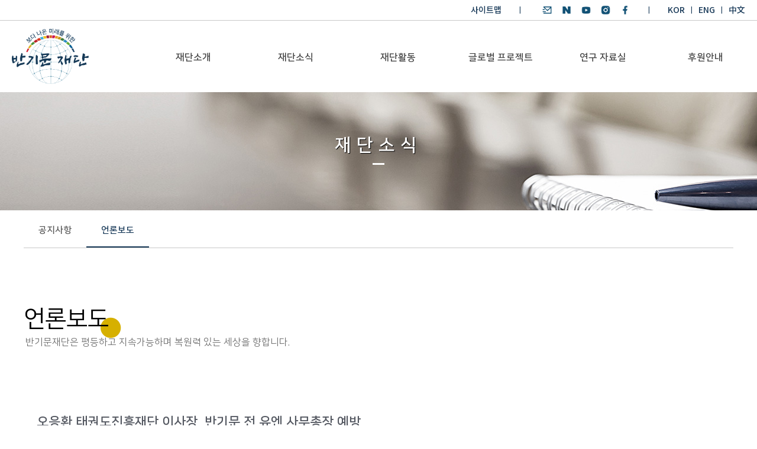

--- FILE ---
content_type: text/html; charset=UTF-8
request_url: https://bf4bf.or.kr/news/media/?mod=document&uid=557
body_size: 89327
content:




<!DOCTYPE html>
<html lang="ko-KR" >
<head>
	
	<meta name="description" content="반기문재단은 평등하고 지속가능하며 복원력 있는 세상을 향합니다.">
  <meta property="og:type" content="website">
  <meta property="og:title" content="보다나은이래를위한 반기문재단">
  <meta property="og:description" content="반기문재단은 평등하고 지속가능하며 복원력 있는 세상을 향합니다.">
  <meta property="og:image" content="http://bf4bf.or.kr/wp-content/uploads/2024/04/link_thum001.jpg">
  <meta property="og:url" content="http://bf4bf.or.kr/">
	
	<script src="//ajax.googleapis.com/ajax/libs/jquery/1.12.4/jquery.min.js"></script>
	<link href="https://cdn.jsdelivr.net/npm/remixicon@2.5.0/fonts/remixicon.css" rel="stylesheet">
	<script src="https://kit.fontawesome.com/ad4f3f8d42.js" crossorigin="anonymous"></script>
	
	
	
		<meta charset="UTF-8" /><meta name="viewport" content="width=device-width, initial-scale=1.0, minimum-scale=1.0, maximum-scale=1.0, user-scalable=0" /><meta http-equiv="X-UA-Compatible" content="IE=edge,chrome=1" /><meta name="format-detection" content="telephone=no"><title>오응환 태권도진흥재단 이사장, 반기문 전 유엔 사무총장 예방 &#8211; 보다나은미래를위한 반기문재단</title>
<script type="text/javascript">var ajaxurl = "https://bf4bf.or.kr/wp-admin/admin-ajax.php";</script><meta name='robots' content='max-image-preview:large' />

		<style id="critical-path-css" type="text/css">
			body,html{width:100%;height:100%;margin:0;padding:0}.page-preloader{top:0;left:0;z-index:999;position:fixed;height:100%;width:100%;text-align:center}.preloader-preview-area{animation-delay:-.2s;top:50%;-ms-transform:translateY(100%);transform:translateY(100%);margin-top:10px;max-height:calc(50% - 20px);opacity:1;width:100%;text-align:center;position:absolute}.preloader-logo{max-width:90%;top:50%;-ms-transform:translateY(-100%);transform:translateY(-100%);margin:-10px auto 0 auto;max-height:calc(50% - 20px);opacity:1;position:relative}.ball-pulse>div{width:15px;height:15px;border-radius:100%;margin:2px;animation-fill-mode:both;display:inline-block;animation:ball-pulse .75s infinite cubic-bezier(.2,.68,.18,1.08)}.ball-pulse>div:nth-child(1){animation-delay:-.36s}.ball-pulse>div:nth-child(2){animation-delay:-.24s}.ball-pulse>div:nth-child(3){animation-delay:-.12s}@keyframes ball-pulse{0%{transform:scale(1);opacity:1}45%{transform:scale(.1);opacity:.7}80%{transform:scale(1);opacity:1}}.ball-clip-rotate-pulse{position:relative;-ms-transform:translateY(-15px) translateX(-10px);transform:translateY(-15px) translateX(-10px);display:inline-block}.ball-clip-rotate-pulse>div{animation-fill-mode:both;position:absolute;top:0;left:0;border-radius:100%}.ball-clip-rotate-pulse>div:first-child{height:36px;width:36px;top:7px;left:-7px;animation:ball-clip-rotate-pulse-scale 1s 0s cubic-bezier(.09,.57,.49,.9) infinite}.ball-clip-rotate-pulse>div:last-child{position:absolute;width:50px;height:50px;left:-16px;top:-2px;background:0 0;border:2px solid;animation:ball-clip-rotate-pulse-rotate 1s 0s cubic-bezier(.09,.57,.49,.9) infinite;animation-duration:1s}@keyframes ball-clip-rotate-pulse-rotate{0%{transform:rotate(0) scale(1)}50%{transform:rotate(180deg) scale(.6)}100%{transform:rotate(360deg) scale(1)}}@keyframes ball-clip-rotate-pulse-scale{30%{transform:scale(.3)}100%{transform:scale(1)}}@keyframes square-spin{25%{transform:perspective(100px) rotateX(180deg) rotateY(0)}50%{transform:perspective(100px) rotateX(180deg) rotateY(180deg)}75%{transform:perspective(100px) rotateX(0) rotateY(180deg)}100%{transform:perspective(100px) rotateX(0) rotateY(0)}}.square-spin{display:inline-block}.square-spin>div{animation-fill-mode:both;width:50px;height:50px;animation:square-spin 3s 0s cubic-bezier(.09,.57,.49,.9) infinite}.cube-transition{position:relative;-ms-transform:translate(-25px,-25px);transform:translate(-25px,-25px);display:inline-block}.cube-transition>div{animation-fill-mode:both;width:15px;height:15px;position:absolute;top:-5px;left:-5px;animation:cube-transition 1.6s 0s infinite ease-in-out}.cube-transition>div:last-child{animation-delay:-.8s}@keyframes cube-transition{25%{transform:translateX(50px) scale(.5) rotate(-90deg)}50%{transform:translate(50px,50px) rotate(-180deg)}75%{transform:translateY(50px) scale(.5) rotate(-270deg)}100%{transform:rotate(-360deg)}}.ball-scale>div{border-radius:100%;margin:2px;animation-fill-mode:both;display:inline-block;height:60px;width:60px;animation:ball-scale 1s 0s ease-in-out infinite}@keyframes ball-scale{0%{transform:scale(0)}100%{transform:scale(1);opacity:0}}.line-scale>div{animation-fill-mode:both;display:inline-block;width:5px;height:50px;border-radius:2px;margin:2px}.line-scale>div:nth-child(1){animation:line-scale 1s -.5s infinite cubic-bezier(.2,.68,.18,1.08)}.line-scale>div:nth-child(2){animation:line-scale 1s -.4s infinite cubic-bezier(.2,.68,.18,1.08)}.line-scale>div:nth-child(3){animation:line-scale 1s -.3s infinite cubic-bezier(.2,.68,.18,1.08)}.line-scale>div:nth-child(4){animation:line-scale 1s -.2s infinite cubic-bezier(.2,.68,.18,1.08)}.line-scale>div:nth-child(5){animation:line-scale 1s -.1s infinite cubic-bezier(.2,.68,.18,1.08)}@keyframes line-scale{0%{transform:scaley(1)}50%{transform:scaley(.4)}100%{transform:scaley(1)}}.ball-scale-multiple{position:relative;-ms-transform:translateY(30px);transform:translateY(30px);display:inline-block}.ball-scale-multiple>div{border-radius:100%;animation-fill-mode:both;margin:2px;position:absolute;left:-30px;top:0;opacity:0;margin:0;width:50px;height:50px;animation:ball-scale-multiple 1s 0s linear infinite}.ball-scale-multiple>div:nth-child(2){animation-delay:-.2s}.ball-scale-multiple>div:nth-child(3){animation-delay:-.2s}@keyframes ball-scale-multiple{0%{transform:scale(0);opacity:0}5%{opacity:1}100%{transform:scale(1);opacity:0}}.ball-pulse-sync{display:inline-block}.ball-pulse-sync>div{width:15px;height:15px;border-radius:100%;margin:2px;animation-fill-mode:both;display:inline-block}.ball-pulse-sync>div:nth-child(1){animation:ball-pulse-sync .6s -.21s infinite ease-in-out}.ball-pulse-sync>div:nth-child(2){animation:ball-pulse-sync .6s -.14s infinite ease-in-out}.ball-pulse-sync>div:nth-child(3){animation:ball-pulse-sync .6s -70ms infinite ease-in-out}@keyframes ball-pulse-sync{33%{transform:translateY(10px)}66%{transform:translateY(-10px)}100%{transform:translateY(0)}}.transparent-circle{display:inline-block;border-top:.5em solid rgba(255,255,255,.2);border-right:.5em solid rgba(255,255,255,.2);border-bottom:.5em solid rgba(255,255,255,.2);border-left:.5em solid #fff;transform:translateZ(0);animation:transparent-circle 1.1s infinite linear;width:50px;height:50px;border-radius:50%}.transparent-circle:after{border-radius:50%;width:10em;height:10em}@keyframes transparent-circle{0%{transform:rotate(0)}100%{transform:rotate(360deg)}}.ball-spin-fade-loader{position:relative;top:-10px;left:-10px;display:inline-block}.ball-spin-fade-loader>div{width:15px;height:15px;border-radius:100%;margin:2px;animation-fill-mode:both;position:absolute;animation:ball-spin-fade-loader 1s infinite linear}.ball-spin-fade-loader>div:nth-child(1){top:25px;left:0;animation-delay:-.84s;-webkit-animation-delay:-.84s}.ball-spin-fade-loader>div:nth-child(2){top:17.05px;left:17.05px;animation-delay:-.72s;-webkit-animation-delay:-.72s}.ball-spin-fade-loader>div:nth-child(3){top:0;left:25px;animation-delay:-.6s;-webkit-animation-delay:-.6s}.ball-spin-fade-loader>div:nth-child(4){top:-17.05px;left:17.05px;animation-delay:-.48s;-webkit-animation-delay:-.48s}.ball-spin-fade-loader>div:nth-child(5){top:-25px;left:0;animation-delay:-.36s;-webkit-animation-delay:-.36s}.ball-spin-fade-loader>div:nth-child(6){top:-17.05px;left:-17.05px;animation-delay:-.24s;-webkit-animation-delay:-.24s}.ball-spin-fade-loader>div:nth-child(7){top:0;left:-25px;animation-delay:-.12s;-webkit-animation-delay:-.12s}.ball-spin-fade-loader>div:nth-child(8){top:17.05px;left:-17.05px;animation-delay:0s;-webkit-animation-delay:0s}@keyframes ball-spin-fade-loader{50%{opacity:.3;transform:scale(.4)}100%{opacity:1;transform:scale(1)}}		</style>

		
<!-- WordPress KBoard plugin 6.4 - https://www.cosmosfarm.com/products/kboard -->
<meta property="og:title" content="오응환 태권도진흥재단 이사장, 반기문 전 유엔 사무총장 예방">
<meta property="og:description" content="">
<meta property="og:url" content="https://bf4bf.or.kr/?kboard_content_redirect=557">
<meta name="twitter:description" content="">
<meta name="twitter:title" content="오응환 태권도진흥재단 이사장, 반기문 전 유엔 사무총장 예방">
<meta name="twitter:card" content="summary">
<meta name="title" content="오응환 태권도진흥재단 이사장, 반기문 전 유엔 사무총장 예방">
<meta name="description" content="">
<meta name="author" content="bkmfdadmin">
<meta name="article:author" content="bkmfdadmin">
<meta name="article:published_time" content="2021-06-21T04:41:35+00:00">
<meta name="article:modified_time" content="2021-06-21T04:41:35+00:00">
<meta name="og:updated_time" content="2021-06-21T04:41:35+00:00">
<link rel="canonical" href="https://bf4bf.or.kr/?kboard_content_redirect=557">
<link rel="shortlink" href="https://bf4bf.or.kr/?kboard_content_redirect=557">
<link rel="alternate" href="https://bf4bf.or.kr/wp-content/plugins/kboard/rss.php" type="application/rss+xml" title="보다나은미래를위한 반기문재단 &raquo; KBoard 통합 피드">
<!-- WordPress KBoard plugin 6.4 - https://www.cosmosfarm.com/products/kboard -->

<link rel='dns-prefetch' href='//t1.daumcdn.net' />
<link rel="alternate" type="application/rss+xml" title="보다나은미래를위한 반기문재단 &raquo; 피드" href="https://bf4bf.or.kr/feed/" />
<link rel="alternate" type="application/rss+xml" title="보다나은미래를위한 반기문재단 &raquo; 댓글 피드" href="https://bf4bf.or.kr/comments/feed/" />

<link rel="shortcut icon" href="https://bf4bf.or.kr/wp-content/uploads/2022/08/2022new_favi001.png"  />
<script type="text/javascript">window.abb = {};php = {};window.PHP = {};PHP.ajax = "https://bf4bf.or.kr/wp-admin/admin-ajax.php";PHP.wp_p_id = "39";var mk_header_parallax, mk_banner_parallax, mk_page_parallax, mk_footer_parallax, mk_body_parallax;var mk_images_dir = "https://bf4bf.or.kr/wp-content/themes/jupiter/assets/images",mk_theme_js_path = "https://bf4bf.or.kr/wp-content/themes/jupiter/assets/js",mk_theme_dir = "https://bf4bf.or.kr/wp-content/themes/jupiter",mk_captcha_placeholder = "Enter Captcha",mk_captcha_invalid_txt = "Invalid. Try again.",mk_captcha_correct_txt = "Captcha correct.",mk_responsive_nav_width = 1040,mk_vertical_header_back = "Back",mk_vertical_header_anim = "1",mk_check_rtl = true,mk_grid_width = 1240,mk_ajax_search_option = "disable",mk_preloader_bg_color = "#fff",mk_accent_color = "#143856",mk_go_to_top =  "true",mk_smooth_scroll =  "true",mk_show_background_video =  "true",mk_preloader_bar_color = "#143856",mk_preloader_logo = "";var mk_header_parallax = false,mk_banner_parallax = false,mk_footer_parallax = false,mk_body_parallax = false,mk_no_more_posts = "No More Posts",mk_typekit_id   = "",mk_google_fonts = [],mk_global_lazyload = true;</script><link rel='stylesheet' id='wp-block-library-css' href='https://bf4bf.or.kr/wp-includes/css/dist/block-library/style.min.css?ver=6.2.2' type='text/css' media='all' />
<style id='wp-block-library-theme-inline-css' type='text/css'>
.wp-block-audio figcaption{color:#555;font-size:13px;text-align:center}.is-dark-theme .wp-block-audio figcaption{color:hsla(0,0%,100%,.65)}.wp-block-audio{margin:0 0 1em}.wp-block-code{border:1px solid #ccc;border-radius:4px;font-family:Menlo,Consolas,monaco,monospace;padding:.8em 1em}.wp-block-embed figcaption{color:#555;font-size:13px;text-align:center}.is-dark-theme .wp-block-embed figcaption{color:hsla(0,0%,100%,.65)}.wp-block-embed{margin:0 0 1em}.blocks-gallery-caption{color:#555;font-size:13px;text-align:center}.is-dark-theme .blocks-gallery-caption{color:hsla(0,0%,100%,.65)}.wp-block-image figcaption{color:#555;font-size:13px;text-align:center}.is-dark-theme .wp-block-image figcaption{color:hsla(0,0%,100%,.65)}.wp-block-image{margin:0 0 1em}.wp-block-pullquote{border-bottom:4px solid;border-top:4px solid;color:currentColor;margin-bottom:1.75em}.wp-block-pullquote cite,.wp-block-pullquote footer,.wp-block-pullquote__citation{color:currentColor;font-size:.8125em;font-style:normal;text-transform:uppercase}.wp-block-quote{border-left:.25em solid;margin:0 0 1.75em;padding-left:1em}.wp-block-quote cite,.wp-block-quote footer{color:currentColor;font-size:.8125em;font-style:normal;position:relative}.wp-block-quote.has-text-align-right{border-left:none;border-right:.25em solid;padding-left:0;padding-right:1em}.wp-block-quote.has-text-align-center{border:none;padding-left:0}.wp-block-quote.is-large,.wp-block-quote.is-style-large,.wp-block-quote.is-style-plain{border:none}.wp-block-search .wp-block-search__label{font-weight:700}.wp-block-search__button{border:1px solid #ccc;padding:.375em .625em}:where(.wp-block-group.has-background){padding:1.25em 2.375em}.wp-block-separator.has-css-opacity{opacity:.4}.wp-block-separator{border:none;border-bottom:2px solid;margin-left:auto;margin-right:auto}.wp-block-separator.has-alpha-channel-opacity{opacity:1}.wp-block-separator:not(.is-style-wide):not(.is-style-dots){width:100px}.wp-block-separator.has-background:not(.is-style-dots){border-bottom:none;height:1px}.wp-block-separator.has-background:not(.is-style-wide):not(.is-style-dots){height:2px}.wp-block-table{margin:0 0 1em}.wp-block-table td,.wp-block-table th{word-break:normal}.wp-block-table figcaption{color:#555;font-size:13px;text-align:center}.is-dark-theme .wp-block-table figcaption{color:hsla(0,0%,100%,.65)}.wp-block-video figcaption{color:#555;font-size:13px;text-align:center}.is-dark-theme .wp-block-video figcaption{color:hsla(0,0%,100%,.65)}.wp-block-video{margin:0 0 1em}.wp-block-template-part.has-background{margin-bottom:0;margin-top:0;padding:1.25em 2.375em}
</style>
<link rel='stylesheet' id='classic-theme-styles-css' href='https://bf4bf.or.kr/wp-includes/css/classic-themes.min.css?ver=6.2.2' type='text/css' media='all' />
<style id='global-styles-inline-css' type='text/css'>
body{--wp--preset--color--black: #000000;--wp--preset--color--cyan-bluish-gray: #abb8c3;--wp--preset--color--white: #ffffff;--wp--preset--color--pale-pink: #f78da7;--wp--preset--color--vivid-red: #cf2e2e;--wp--preset--color--luminous-vivid-orange: #ff6900;--wp--preset--color--luminous-vivid-amber: #fcb900;--wp--preset--color--light-green-cyan: #7bdcb5;--wp--preset--color--vivid-green-cyan: #00d084;--wp--preset--color--pale-cyan-blue: #8ed1fc;--wp--preset--color--vivid-cyan-blue: #0693e3;--wp--preset--color--vivid-purple: #9b51e0;--wp--preset--gradient--vivid-cyan-blue-to-vivid-purple: linear-gradient(135deg,rgba(6,147,227,1) 0%,rgb(155,81,224) 100%);--wp--preset--gradient--light-green-cyan-to-vivid-green-cyan: linear-gradient(135deg,rgb(122,220,180) 0%,rgb(0,208,130) 100%);--wp--preset--gradient--luminous-vivid-amber-to-luminous-vivid-orange: linear-gradient(135deg,rgba(252,185,0,1) 0%,rgba(255,105,0,1) 100%);--wp--preset--gradient--luminous-vivid-orange-to-vivid-red: linear-gradient(135deg,rgba(255,105,0,1) 0%,rgb(207,46,46) 100%);--wp--preset--gradient--very-light-gray-to-cyan-bluish-gray: linear-gradient(135deg,rgb(238,238,238) 0%,rgb(169,184,195) 100%);--wp--preset--gradient--cool-to-warm-spectrum: linear-gradient(135deg,rgb(74,234,220) 0%,rgb(151,120,209) 20%,rgb(207,42,186) 40%,rgb(238,44,130) 60%,rgb(251,105,98) 80%,rgb(254,248,76) 100%);--wp--preset--gradient--blush-light-purple: linear-gradient(135deg,rgb(255,206,236) 0%,rgb(152,150,240) 100%);--wp--preset--gradient--blush-bordeaux: linear-gradient(135deg,rgb(254,205,165) 0%,rgb(254,45,45) 50%,rgb(107,0,62) 100%);--wp--preset--gradient--luminous-dusk: linear-gradient(135deg,rgb(255,203,112) 0%,rgb(199,81,192) 50%,rgb(65,88,208) 100%);--wp--preset--gradient--pale-ocean: linear-gradient(135deg,rgb(255,245,203) 0%,rgb(182,227,212) 50%,rgb(51,167,181) 100%);--wp--preset--gradient--electric-grass: linear-gradient(135deg,rgb(202,248,128) 0%,rgb(113,206,126) 100%);--wp--preset--gradient--midnight: linear-gradient(135deg,rgb(2,3,129) 0%,rgb(40,116,252) 100%);--wp--preset--duotone--dark-grayscale: url('#wp-duotone-dark-grayscale');--wp--preset--duotone--grayscale: url('#wp-duotone-grayscale');--wp--preset--duotone--purple-yellow: url('#wp-duotone-purple-yellow');--wp--preset--duotone--blue-red: url('#wp-duotone-blue-red');--wp--preset--duotone--midnight: url('#wp-duotone-midnight');--wp--preset--duotone--magenta-yellow: url('#wp-duotone-magenta-yellow');--wp--preset--duotone--purple-green: url('#wp-duotone-purple-green');--wp--preset--duotone--blue-orange: url('#wp-duotone-blue-orange');--wp--preset--font-size--small: 13px;--wp--preset--font-size--medium: 20px;--wp--preset--font-size--large: 36px;--wp--preset--font-size--x-large: 42px;--wp--preset--spacing--20: 0.44rem;--wp--preset--spacing--30: 0.67rem;--wp--preset--spacing--40: 1rem;--wp--preset--spacing--50: 1.5rem;--wp--preset--spacing--60: 2.25rem;--wp--preset--spacing--70: 3.38rem;--wp--preset--spacing--80: 5.06rem;--wp--preset--shadow--natural: 6px 6px 9px rgba(0, 0, 0, 0.2);--wp--preset--shadow--deep: 12px 12px 50px rgba(0, 0, 0, 0.4);--wp--preset--shadow--sharp: 6px 6px 0px rgba(0, 0, 0, 0.2);--wp--preset--shadow--outlined: 6px 6px 0px -3px rgba(255, 255, 255, 1), 6px 6px rgba(0, 0, 0, 1);--wp--preset--shadow--crisp: 6px 6px 0px rgba(0, 0, 0, 1);}:where(.is-layout-flex){gap: 0.5em;}body .is-layout-flow > .alignleft{float: left;margin-inline-start: 0;margin-inline-end: 2em;}body .is-layout-flow > .alignright{float: right;margin-inline-start: 2em;margin-inline-end: 0;}body .is-layout-flow > .aligncenter{margin-left: auto !important;margin-right: auto !important;}body .is-layout-constrained > .alignleft{float: left;margin-inline-start: 0;margin-inline-end: 2em;}body .is-layout-constrained > .alignright{float: right;margin-inline-start: 2em;margin-inline-end: 0;}body .is-layout-constrained > .aligncenter{margin-left: auto !important;margin-right: auto !important;}body .is-layout-constrained > :where(:not(.alignleft):not(.alignright):not(.alignfull)){max-width: var(--wp--style--global--content-size);margin-left: auto !important;margin-right: auto !important;}body .is-layout-constrained > .alignwide{max-width: var(--wp--style--global--wide-size);}body .is-layout-flex{display: flex;}body .is-layout-flex{flex-wrap: wrap;align-items: center;}body .is-layout-flex > *{margin: 0;}:where(.wp-block-columns.is-layout-flex){gap: 2em;}.has-black-color{color: var(--wp--preset--color--black) !important;}.has-cyan-bluish-gray-color{color: var(--wp--preset--color--cyan-bluish-gray) !important;}.has-white-color{color: var(--wp--preset--color--white) !important;}.has-pale-pink-color{color: var(--wp--preset--color--pale-pink) !important;}.has-vivid-red-color{color: var(--wp--preset--color--vivid-red) !important;}.has-luminous-vivid-orange-color{color: var(--wp--preset--color--luminous-vivid-orange) !important;}.has-luminous-vivid-amber-color{color: var(--wp--preset--color--luminous-vivid-amber) !important;}.has-light-green-cyan-color{color: var(--wp--preset--color--light-green-cyan) !important;}.has-vivid-green-cyan-color{color: var(--wp--preset--color--vivid-green-cyan) !important;}.has-pale-cyan-blue-color{color: var(--wp--preset--color--pale-cyan-blue) !important;}.has-vivid-cyan-blue-color{color: var(--wp--preset--color--vivid-cyan-blue) !important;}.has-vivid-purple-color{color: var(--wp--preset--color--vivid-purple) !important;}.has-black-background-color{background-color: var(--wp--preset--color--black) !important;}.has-cyan-bluish-gray-background-color{background-color: var(--wp--preset--color--cyan-bluish-gray) !important;}.has-white-background-color{background-color: var(--wp--preset--color--white) !important;}.has-pale-pink-background-color{background-color: var(--wp--preset--color--pale-pink) !important;}.has-vivid-red-background-color{background-color: var(--wp--preset--color--vivid-red) !important;}.has-luminous-vivid-orange-background-color{background-color: var(--wp--preset--color--luminous-vivid-orange) !important;}.has-luminous-vivid-amber-background-color{background-color: var(--wp--preset--color--luminous-vivid-amber) !important;}.has-light-green-cyan-background-color{background-color: var(--wp--preset--color--light-green-cyan) !important;}.has-vivid-green-cyan-background-color{background-color: var(--wp--preset--color--vivid-green-cyan) !important;}.has-pale-cyan-blue-background-color{background-color: var(--wp--preset--color--pale-cyan-blue) !important;}.has-vivid-cyan-blue-background-color{background-color: var(--wp--preset--color--vivid-cyan-blue) !important;}.has-vivid-purple-background-color{background-color: var(--wp--preset--color--vivid-purple) !important;}.has-black-border-color{border-color: var(--wp--preset--color--black) !important;}.has-cyan-bluish-gray-border-color{border-color: var(--wp--preset--color--cyan-bluish-gray) !important;}.has-white-border-color{border-color: var(--wp--preset--color--white) !important;}.has-pale-pink-border-color{border-color: var(--wp--preset--color--pale-pink) !important;}.has-vivid-red-border-color{border-color: var(--wp--preset--color--vivid-red) !important;}.has-luminous-vivid-orange-border-color{border-color: var(--wp--preset--color--luminous-vivid-orange) !important;}.has-luminous-vivid-amber-border-color{border-color: var(--wp--preset--color--luminous-vivid-amber) !important;}.has-light-green-cyan-border-color{border-color: var(--wp--preset--color--light-green-cyan) !important;}.has-vivid-green-cyan-border-color{border-color: var(--wp--preset--color--vivid-green-cyan) !important;}.has-pale-cyan-blue-border-color{border-color: var(--wp--preset--color--pale-cyan-blue) !important;}.has-vivid-cyan-blue-border-color{border-color: var(--wp--preset--color--vivid-cyan-blue) !important;}.has-vivid-purple-border-color{border-color: var(--wp--preset--color--vivid-purple) !important;}.has-vivid-cyan-blue-to-vivid-purple-gradient-background{background: var(--wp--preset--gradient--vivid-cyan-blue-to-vivid-purple) !important;}.has-light-green-cyan-to-vivid-green-cyan-gradient-background{background: var(--wp--preset--gradient--light-green-cyan-to-vivid-green-cyan) !important;}.has-luminous-vivid-amber-to-luminous-vivid-orange-gradient-background{background: var(--wp--preset--gradient--luminous-vivid-amber-to-luminous-vivid-orange) !important;}.has-luminous-vivid-orange-to-vivid-red-gradient-background{background: var(--wp--preset--gradient--luminous-vivid-orange-to-vivid-red) !important;}.has-very-light-gray-to-cyan-bluish-gray-gradient-background{background: var(--wp--preset--gradient--very-light-gray-to-cyan-bluish-gray) !important;}.has-cool-to-warm-spectrum-gradient-background{background: var(--wp--preset--gradient--cool-to-warm-spectrum) !important;}.has-blush-light-purple-gradient-background{background: var(--wp--preset--gradient--blush-light-purple) !important;}.has-blush-bordeaux-gradient-background{background: var(--wp--preset--gradient--blush-bordeaux) !important;}.has-luminous-dusk-gradient-background{background: var(--wp--preset--gradient--luminous-dusk) !important;}.has-pale-ocean-gradient-background{background: var(--wp--preset--gradient--pale-ocean) !important;}.has-electric-grass-gradient-background{background: var(--wp--preset--gradient--electric-grass) !important;}.has-midnight-gradient-background{background: var(--wp--preset--gradient--midnight) !important;}.has-small-font-size{font-size: var(--wp--preset--font-size--small) !important;}.has-medium-font-size{font-size: var(--wp--preset--font-size--medium) !important;}.has-large-font-size{font-size: var(--wp--preset--font-size--large) !important;}.has-x-large-font-size{font-size: var(--wp--preset--font-size--x-large) !important;}
.wp-block-navigation a:where(:not(.wp-element-button)){color: inherit;}
:where(.wp-block-columns.is-layout-flex){gap: 2em;}
.wp-block-pullquote{font-size: 1.5em;line-height: 1.6;}
</style>
<link rel='stylesheet' id='kr-font-css' href='https://bf4bf.or.kr/wp-content/plugins/peoplestory-font/kr-font.css?ver=6.2.2' type='text/css' media='all' />
<link rel='stylesheet' id='custom-css-css' href='https://bf4bf.or.kr/wp-content/plugins/ppstory/custom.css?ver=6.2.2' type='text/css' media='all' />
<link rel='stylesheet' id='parent-style-css' href='https://bf4bf.or.kr/wp-content/themes/jupiter/style.css?ver=6.2.2' type='text/css' media='all' />
<link rel='stylesheet' id='child-style-css' href='https://bf4bf.or.kr/wp-content/themes/jupiter-child/style.css?ver=6.2.2' type='text/css' media='all' />
<link rel='stylesheet' id='theme-styles-css' href='https://bf4bf.or.kr/wp-content/themes/jupiter/assets/stylesheet/min/full-styles.6.10.2.css?ver=1660656565' type='text/css' media='all' />
<style id='theme-styles-inline-css' type='text/css'>

			#wpadminbar {
				-webkit-backface-visibility: hidden;
				backface-visibility: hidden;
				-webkit-perspective: 1000;
				-ms-perspective: 1000;
				perspective: 1000;
				-webkit-transform: translateZ(0px);
				-ms-transform: translateZ(0px);
				transform: translateZ(0px);
			}
			@media screen and (max-width: 600px) {
				#wpadminbar {
					position: fixed !important;
				}
			}
		
body { background-color:#fff; } .hb-custom-header #mk-page-introduce, .mk-header { background-color:#ffffff;background-size:cover;-webkit-background-size:cover;-moz-background-size:cover; } .hb-custom-header > div, .mk-header-bg { background-color:#fff; } .mk-classic-nav-bg { background-color:#fff; } .master-holder-bg { background-color:#fff; } #mk-footer { background-color:#404344; } #mk-boxed-layout { -webkit-box-shadow:0 0 px rgba(0, 0, 0, ); -moz-box-shadow:0 0 px rgba(0, 0, 0, ); box-shadow:0 0 px rgba(0, 0, 0, ); } .mk-news-tab .mk-tabs-tabs .is-active a, .mk-fancy-title.pattern-style span, .mk-fancy-title.pattern-style.color-gradient span:after, .page-bg-color { background-color:#fff; } .page-title { font-size:20px; color:#4d4d4d; text-transform:uppercase; font-weight:400; letter-spacing:2px; } .page-subtitle { font-size:14px; line-height:100%; color:#a3a3a3; font-size:14px; text-transform:none; } .mk-header.sticky-style-fixed.a-sticky .mk-header-holder{ border-bottom:1px solid #143856; } .header-style-1 .mk-header-padding-wrapper, .header-style-2 .mk-header-padding-wrapper, .header-style-3 .mk-header-padding-wrapper { padding-top:156px; } .mk-process-steps[max-width~="950px"] ul::before { display:none !important; } .mk-process-steps[max-width~="950px"] li { margin-bottom:30px !important; width:100% !important; text-align:center; } .mk-event-countdown-ul[max-width~="750px"] li { width:90%; display:block; margin:0 auto 15px; } body { font-family:NanumSquare, sans-serif } @font-face { font-family:'star'; src:url('https://bf4bf.or.kr/wp-content/themes/jupiter/assets/stylesheet/fonts/star/font.eot'); src:url('https://bf4bf.or.kr/wp-content/themes/jupiter/assets/stylesheet/fonts/star/font.eot?#iefix') format('embedded-opentype'), url('https://bf4bf.or.kr/wp-content/themes/jupiter/assets/stylesheet/fonts/star/font.woff') format('woff'), url('https://bf4bf.or.kr/wp-content/themes/jupiter/assets/stylesheet/fonts/star/font.ttf') format('truetype'), url('https://bf4bf.or.kr/wp-content/themes/jupiter/assets/stylesheet/fonts/star/font.svg#star') format('svg'); font-weight:normal; font-style:normal; } @font-face { font-family:'WooCommerce'; src:url('https://bf4bf.or.kr/wp-content/themes/jupiter/assets/stylesheet/fonts/woocommerce/font.eot'); src:url('https://bf4bf.or.kr/wp-content/themes/jupiter/assets/stylesheet/fonts/woocommerce/font.eot?#iefix') format('embedded-opentype'), url('https://bf4bf.or.kr/wp-content/themes/jupiter/assets/stylesheet/fonts/woocommerce/font.woff') format('woff'), url('https://bf4bf.or.kr/wp-content/themes/jupiter/assets/stylesheet/fonts/woocommerce/font.ttf') format('truetype'), url('https://bf4bf.or.kr/wp-content/themes/jupiter/assets/stylesheet/fonts/woocommerce/font.svg#WooCommerce') format('svg'); font-weight:normal; font-style:normal; }
</style>
<link rel='stylesheet' id='mkhb-render-css' href='https://bf4bf.or.kr/wp-content/themes/jupiter/header-builder/includes/assets/css/mkhb-render.css?ver=6.10.2' type='text/css' media='all' />
<link rel='stylesheet' id='mkhb-row-css' href='https://bf4bf.or.kr/wp-content/themes/jupiter/header-builder/includes/assets/css/mkhb-row.css?ver=6.10.2' type='text/css' media='all' />
<link rel='stylesheet' id='mkhb-column-css' href='https://bf4bf.or.kr/wp-content/themes/jupiter/header-builder/includes/assets/css/mkhb-column.css?ver=6.10.2' type='text/css' media='all' />
<link rel='stylesheet' id='cosmosfarm-simple-popup-background-css' href='https://bf4bf.or.kr/wp-content/plugins/cosmosfarm-simple-popup/assets/css/background.css?ver=2.5' type='text/css' media='all' />
<link rel='stylesheet' id='cosmosfarm-simple-popup-style-default-css' href='https://bf4bf.or.kr/wp-content/plugins/cosmosfarm-simple-popup/template/default/style.css?ver=2.5' type='text/css' media='all' />
<link rel='stylesheet' id='js_composer_front-css' href='https://bf4bf.or.kr/wp-content/plugins/js_composer_theme/assets/css/js_composer.min.css?ver=6.9.0' type='text/css' media='all' />
<link rel='stylesheet' id='theme-options-css' href='https://bf4bf.or.kr/wp-content/uploads/mk_assets/theme-options-production-1762483322.css?ver=1762483312' type='text/css' media='all' />
<link rel='stylesheet' id='jupiter-donut-shortcodes-css' href='https://bf4bf.or.kr/wp-content/plugins/jupiter-donut/assets/css/shortcodes-styles.min.css?ver=1.4.2' type='text/css' media='all' />
<link rel='stylesheet' id='mk-style-css' href='https://bf4bf.or.kr/wp-content/themes/jupiter-child/style.css?ver=6.2.2' type='text/css' media='all' />
<link rel='stylesheet' id='kboard-comments-skin-default-css' href='https://bf4bf.or.kr/wp-content/plugins/kboard-comments/skin/default/style.css?ver=5.3' type='text/css' media='all' />
<link rel='stylesheet' id='kboard-editor-media-css' href='https://bf4bf.or.kr/wp-content/plugins/kboard/template/css/editor_media.css?ver=6.4' type='text/css' media='all' />
<link rel='stylesheet' id='kboard-skin-media-css' href='https://bf4bf.or.kr/wp-content/plugins/kboard/skin/media/style.css?ver=6.4' type='text/css' media='all' />
<link rel='stylesheet' id='kboard-skin-venus-webzine-css' href='https://bf4bf.or.kr/wp-content/plugins/kboard/skin/venus-webzine/style.css?ver=6.4' type='text/css' media='all' />
<link rel='stylesheet' id='kboard-skin-default-css' href='https://bf4bf.or.kr/wp-content/plugins/kboard/skin/default/style.css?ver=6.4' type='text/css' media='all' />
<link rel='stylesheet' id='kboard-skin-news-css' href='https://bf4bf.or.kr/wp-content/plugins/kboard/skin/news/style.css?ver=6.4' type='text/css' media='all' />
<script type='text/javascript' data-noptimize='' data-no-minify='' src='https://bf4bf.or.kr/wp-content/themes/jupiter/assets/js/plugins/wp-enqueue/min/webfontloader.js?ver=6.2.2' id='mk-webfontloader-js'></script>
<script type='text/javascript' id='mk-webfontloader-js-after'>
WebFontConfig = {
	timeout: 2000
}

if ( mk_typekit_id.length > 0 ) {
	WebFontConfig.typekit = {
		id: mk_typekit_id
	}
}

if ( mk_google_fonts.length > 0 ) {
	WebFontConfig.google = {
		families:  mk_google_fonts
	}
}

if ( (mk_google_fonts.length > 0 || mk_typekit_id.length > 0) && navigator.userAgent.indexOf("Speed Insights") == -1) {
	WebFont.load( WebFontConfig );
}
		
</script>
<script type='text/javascript' src='https://bf4bf.or.kr/wp-includes/js/jquery/jquery.min.js?ver=3.6.4' id='jquery-core-js'></script>
<script type='text/javascript' src='https://bf4bf.or.kr/wp-includes/js/jquery/jquery-migrate.min.js?ver=3.4.0' id='jquery-migrate-js'></script>
<link rel="https://api.w.org/" href="https://bf4bf.or.kr/wp-json/" /><link rel="alternate" type="application/json" href="https://bf4bf.or.kr/wp-json/wp/v2/pages/39" /><link rel="EditURI" type="application/rsd+xml" title="RSD" href="https://bf4bf.or.kr/xmlrpc.php?rsd" />
<meta name="generator" content="WordPress 6.2.2" />
<link rel="alternate" type="application/json+oembed" href="https://bf4bf.or.kr/wp-json/oembed/1.0/embed?url=https%3A%2F%2Fbf4bf.or.kr%2Fnews%2Fmedia%2F" />
<link rel="alternate" type="text/xml+oembed" href="https://bf4bf.or.kr/wp-json/oembed/1.0/embed?url=https%3A%2F%2Fbf4bf.or.kr%2Fnews%2Fmedia%2F&#038;format=xml" />
<meta itemprop="author" content="" /><meta itemprop="datePublished" content="2022년 08월 17일" /><meta itemprop="dateModified" content="2023년 06월 05일" /><meta itemprop="publisher" content="보다나은미래를위한 반기문재단" /><script> var isTest = false; </script><meta name="generator" content="Powered by WPBakery Page Builder - drag and drop page builder for WordPress."/>
<meta name="generator" content="Powered by Slider Revolution 6.5.25 - responsive, Mobile-Friendly Slider Plugin for WordPress with comfortable drag and drop interface." />
<link rel="icon" href="https://bf4bf.or.kr/wp-content/uploads/2022/08/2022new_favi001-32x32.png" sizes="32x32" />
<link rel="icon" href="https://bf4bf.or.kr/wp-content/uploads/2022/08/2022new_favi001-192x192.png" sizes="192x192" />
<link rel="apple-touch-icon" href="https://bf4bf.or.kr/wp-content/uploads/2022/08/2022new_favi001-180x180.png" />
<meta name="msapplication-TileImage" content="https://bf4bf.or.kr/wp-content/uploads/2022/08/2022new_favi001-270x270.png" />
<script>function setREVStartSize(e){
			//window.requestAnimationFrame(function() {
				window.RSIW = window.RSIW===undefined ? window.innerWidth : window.RSIW;
				window.RSIH = window.RSIH===undefined ? window.innerHeight : window.RSIH;
				try {
					var pw = document.getElementById(e.c).parentNode.offsetWidth,
						newh;
					pw = pw===0 || isNaN(pw) || (e.l=="fullwidth" || e.layout=="fullwidth") ? window.RSIW : pw;
					e.tabw = e.tabw===undefined ? 0 : parseInt(e.tabw);
					e.thumbw = e.thumbw===undefined ? 0 : parseInt(e.thumbw);
					e.tabh = e.tabh===undefined ? 0 : parseInt(e.tabh);
					e.thumbh = e.thumbh===undefined ? 0 : parseInt(e.thumbh);
					e.tabhide = e.tabhide===undefined ? 0 : parseInt(e.tabhide);
					e.thumbhide = e.thumbhide===undefined ? 0 : parseInt(e.thumbhide);
					e.mh = e.mh===undefined || e.mh=="" || e.mh==="auto" ? 0 : parseInt(e.mh,0);
					if(e.layout==="fullscreen" || e.l==="fullscreen")
						newh = Math.max(e.mh,window.RSIH);
					else{
						e.gw = Array.isArray(e.gw) ? e.gw : [e.gw];
						for (var i in e.rl) if (e.gw[i]===undefined || e.gw[i]===0) e.gw[i] = e.gw[i-1];
						e.gh = e.el===undefined || e.el==="" || (Array.isArray(e.el) && e.el.length==0)? e.gh : e.el;
						e.gh = Array.isArray(e.gh) ? e.gh : [e.gh];
						for (var i in e.rl) if (e.gh[i]===undefined || e.gh[i]===0) e.gh[i] = e.gh[i-1];
											
						var nl = new Array(e.rl.length),
							ix = 0,
							sl;
						e.tabw = e.tabhide>=pw ? 0 : e.tabw;
						e.thumbw = e.thumbhide>=pw ? 0 : e.thumbw;
						e.tabh = e.tabhide>=pw ? 0 : e.tabh;
						e.thumbh = e.thumbhide>=pw ? 0 : e.thumbh;
						for (var i in e.rl) nl[i] = e.rl[i]<window.RSIW ? 0 : e.rl[i];
						sl = nl[0];
						for (var i in nl) if (sl>nl[i] && nl[i]>0) { sl = nl[i]; ix=i;}
						var m = pw>(e.gw[ix]+e.tabw+e.thumbw) ? 1 : (pw-(e.tabw+e.thumbw)) / (e.gw[ix]);
						newh =  (e.gh[ix] * m) + (e.tabh + e.thumbh);
					}
					var el = document.getElementById(e.c);
					if (el!==null && el) el.style.height = newh+"px";
					el = document.getElementById(e.c+"_wrapper");
					if (el!==null && el) {
						el.style.height = newh+"px";
						el.style.display = "block";
					}
				} catch(e){
					console.log("Failure at Presize of Slider:" + e)
				}
			//});
		  };</script>
<meta name="generator" content="Jupiter Child Theme " /><style type="text/css" data-type="vc_shortcodes-custom-css">.vc_custom_1663505831638{margin-bottom: 0px !important;}</style><noscript><style> .wpb_animate_when_almost_visible { opacity: 1; }</style></noscript>	

<!-- 커스텀 서브메뉴 적용 시작 - 피플스토리 -->
<script> 
  $(document).ready(function() {
    var cus_html = `
        <div id="sub_full_menu">
          <div class="sub_full_body">
            <div class="cus_main_row">
              <div class="cus_main_left">-                
              </div>
              <div class="cus_main_right">
                <div class="cus_main_sub">
                  <div class="cus_smenu_btn" data-link="/the-foundation/president/">이사장 인사말</div>
                  <div class="cus_smenu_btn" data-link="/the-foundation/vision-mission/">비전&미션</div>
                  <div class="cus_smenu_btn" data-link="/the-foundation/establishment-purpose/">정관/설립취지문</div>
                  <div class="cus_smenu_btn" data-link="/the-foundation/peoples/">함께 하는 사람들</div>
                  <div class="cus_smenu_btn" data-link="/the-foundation/organization-chart/">조직도</div>
                  <div class="cus_smenu_btn" data-link="/the-foundation/history/">연혁</div>
                  <div class="cus_smenu_btn" data-link="/the-foundation/contact/">위치 및 연락처</div>
                </div>
                <div class="cus_main_sub">
                  <div class="cus_smenu_btn" data-link="/news/notice/">공지사항</div>
                  <div class="cus_smenu_btn" data-link="/bf-media/">재단일보</div>
                </div>
                <div class="cus_main_sub">
                  <div class="cus_smenu_btn" data-link="/ativities/chairman/">이사장활동</div>
                  <div class="cus_smenu_btn" data-link="/ativities/events/">행사</div>
                  <div class="cus_smenu_btn" data-link="/ativities/gallery/">갤러리</div>
                </div>
                <div class="cus_main_sub">
                  <div class="cus_smenu_btn" data-link="/global-project/college-climatic-environment/">기후환경 리더양성</div>
                  <div class="cus_smenu_btn" data-link-blank="http://bkmhealth.or.kr/">BKM <br>Global Health Platform</div>
                  <div class="cus_smenu_btn" data-link="/global-project/ptsd/">Trans-Pacific <br>Sustainability Dialogue</div>
                </div>
                <div class="cus_main_sub">
                  <div class="cus_smenu_btn" data-link="/rnd/sdgs-report/">SDGs 연구 보고서</div>
                  <div class="cus_smenu_btn" data-link="/rnd/sdgs-eng-essay/">SDGs 영어 에세이 <br>경시대회</div>
                  <div class="cus_smenu_btn" data-link="/rnd/climatic-environment-textbook/">기후환경 교재</div>
                  <div class="cus_smenu_btn" data-link="/rnd/training-course/">기후환경리더 <br>양성과정 수상작</div>
                  <div class="cus_smenu_btn" data-link="/rnd/annual-report/">Annual Report</div>
                </div>
                <div class="cus_main_sub">
                  <div class="cus_smenu_btn" data-link="/donation/">후원안내</div>
                  <div class="cus_smenu_btn" data-link="/donation/donation-board/">기부금공시</div>
                </div>
              </div>
            </div>
          </div>
        </div> `
    $(".mk-header-nav-container nav") .append(cus_html);
  });
</script>
<!-- 커스텀 서브메뉴 적용 종료 - 피플스토리 -->
	
	
</head>


<body class="page-template-default page page-id-39 page-child parent-pageid-5198 wpb-js-composer js-comp-ver-6.9.0 vc_responsive" itemscope="itemscope" itemtype="https://schema.org/WebPage"  data-adminbar="">
	<svg xmlns="http://www.w3.org/2000/svg" viewBox="0 0 0 0" width="0" height="0" focusable="false" role="none" style="visibility: hidden; position: absolute; left: -9999px; overflow: hidden;" ><defs><filter id="wp-duotone-dark-grayscale"><feColorMatrix color-interpolation-filters="sRGB" type="matrix" values=" .299 .587 .114 0 0 .299 .587 .114 0 0 .299 .587 .114 0 0 .299 .587 .114 0 0 " /><feComponentTransfer color-interpolation-filters="sRGB" ><feFuncR type="table" tableValues="0 0.49803921568627" /><feFuncG type="table" tableValues="0 0.49803921568627" /><feFuncB type="table" tableValues="0 0.49803921568627" /><feFuncA type="table" tableValues="1 1" /></feComponentTransfer><feComposite in2="SourceGraphic" operator="in" /></filter></defs></svg><svg xmlns="http://www.w3.org/2000/svg" viewBox="0 0 0 0" width="0" height="0" focusable="false" role="none" style="visibility: hidden; position: absolute; left: -9999px; overflow: hidden;" ><defs><filter id="wp-duotone-grayscale"><feColorMatrix color-interpolation-filters="sRGB" type="matrix" values=" .299 .587 .114 0 0 .299 .587 .114 0 0 .299 .587 .114 0 0 .299 .587 .114 0 0 " /><feComponentTransfer color-interpolation-filters="sRGB" ><feFuncR type="table" tableValues="0 1" /><feFuncG type="table" tableValues="0 1" /><feFuncB type="table" tableValues="0 1" /><feFuncA type="table" tableValues="1 1" /></feComponentTransfer><feComposite in2="SourceGraphic" operator="in" /></filter></defs></svg><svg xmlns="http://www.w3.org/2000/svg" viewBox="0 0 0 0" width="0" height="0" focusable="false" role="none" style="visibility: hidden; position: absolute; left: -9999px; overflow: hidden;" ><defs><filter id="wp-duotone-purple-yellow"><feColorMatrix color-interpolation-filters="sRGB" type="matrix" values=" .299 .587 .114 0 0 .299 .587 .114 0 0 .299 .587 .114 0 0 .299 .587 .114 0 0 " /><feComponentTransfer color-interpolation-filters="sRGB" ><feFuncR type="table" tableValues="0.54901960784314 0.98823529411765" /><feFuncG type="table" tableValues="0 1" /><feFuncB type="table" tableValues="0.71764705882353 0.25490196078431" /><feFuncA type="table" tableValues="1 1" /></feComponentTransfer><feComposite in2="SourceGraphic" operator="in" /></filter></defs></svg><svg xmlns="http://www.w3.org/2000/svg" viewBox="0 0 0 0" width="0" height="0" focusable="false" role="none" style="visibility: hidden; position: absolute; left: -9999px; overflow: hidden;" ><defs><filter id="wp-duotone-blue-red"><feColorMatrix color-interpolation-filters="sRGB" type="matrix" values=" .299 .587 .114 0 0 .299 .587 .114 0 0 .299 .587 .114 0 0 .299 .587 .114 0 0 " /><feComponentTransfer color-interpolation-filters="sRGB" ><feFuncR type="table" tableValues="0 1" /><feFuncG type="table" tableValues="0 0.27843137254902" /><feFuncB type="table" tableValues="0.5921568627451 0.27843137254902" /><feFuncA type="table" tableValues="1 1" /></feComponentTransfer><feComposite in2="SourceGraphic" operator="in" /></filter></defs></svg><svg xmlns="http://www.w3.org/2000/svg" viewBox="0 0 0 0" width="0" height="0" focusable="false" role="none" style="visibility: hidden; position: absolute; left: -9999px; overflow: hidden;" ><defs><filter id="wp-duotone-midnight"><feColorMatrix color-interpolation-filters="sRGB" type="matrix" values=" .299 .587 .114 0 0 .299 .587 .114 0 0 .299 .587 .114 0 0 .299 .587 .114 0 0 " /><feComponentTransfer color-interpolation-filters="sRGB" ><feFuncR type="table" tableValues="0 0" /><feFuncG type="table" tableValues="0 0.64705882352941" /><feFuncB type="table" tableValues="0 1" /><feFuncA type="table" tableValues="1 1" /></feComponentTransfer><feComposite in2="SourceGraphic" operator="in" /></filter></defs></svg><svg xmlns="http://www.w3.org/2000/svg" viewBox="0 0 0 0" width="0" height="0" focusable="false" role="none" style="visibility: hidden; position: absolute; left: -9999px; overflow: hidden;" ><defs><filter id="wp-duotone-magenta-yellow"><feColorMatrix color-interpolation-filters="sRGB" type="matrix" values=" .299 .587 .114 0 0 .299 .587 .114 0 0 .299 .587 .114 0 0 .299 .587 .114 0 0 " /><feComponentTransfer color-interpolation-filters="sRGB" ><feFuncR type="table" tableValues="0.78039215686275 1" /><feFuncG type="table" tableValues="0 0.94901960784314" /><feFuncB type="table" tableValues="0.35294117647059 0.47058823529412" /><feFuncA type="table" tableValues="1 1" /></feComponentTransfer><feComposite in2="SourceGraphic" operator="in" /></filter></defs></svg><svg xmlns="http://www.w3.org/2000/svg" viewBox="0 0 0 0" width="0" height="0" focusable="false" role="none" style="visibility: hidden; position: absolute; left: -9999px; overflow: hidden;" ><defs><filter id="wp-duotone-purple-green"><feColorMatrix color-interpolation-filters="sRGB" type="matrix" values=" .299 .587 .114 0 0 .299 .587 .114 0 0 .299 .587 .114 0 0 .299 .587 .114 0 0 " /><feComponentTransfer color-interpolation-filters="sRGB" ><feFuncR type="table" tableValues="0.65098039215686 0.40392156862745" /><feFuncG type="table" tableValues="0 1" /><feFuncB type="table" tableValues="0.44705882352941 0.4" /><feFuncA type="table" tableValues="1 1" /></feComponentTransfer><feComposite in2="SourceGraphic" operator="in" /></filter></defs></svg><svg xmlns="http://www.w3.org/2000/svg" viewBox="0 0 0 0" width="0" height="0" focusable="false" role="none" style="visibility: hidden; position: absolute; left: -9999px; overflow: hidden;" ><defs><filter id="wp-duotone-blue-orange"><feColorMatrix color-interpolation-filters="sRGB" type="matrix" values=" .299 .587 .114 0 0 .299 .587 .114 0 0 .299 .587 .114 0 0 .299 .587 .114 0 0 " /><feComponentTransfer color-interpolation-filters="sRGB" ><feFuncR type="table" tableValues="0.098039215686275 1" /><feFuncG type="table" tableValues="0 0.66274509803922" /><feFuncB type="table" tableValues="0.84705882352941 0.41960784313725" /><feFuncA type="table" tableValues="1 1" /></feComponentTransfer><feComposite in2="SourceGraphic" operator="in" /></filter></defs></svg>
	<!-- Target for scroll anchors to achieve native browser bahaviour + possible enhancements like smooth scrolling -->
	<div id="top-of-page"></div>

		<div id="mk-boxed-layout">

			<div id="mk-theme-container" >

				 
    <header data-height='120'
                data-sticky-height='70'
                data-responsive-height='90'
                data-transparent-skin=''
                data-header-style='1'
                data-sticky-style='fixed'
                data-sticky-offset='header' id="mk-header-1" class="mk-header header-style-1 header-align-left  toolbar-true menu-hover-2 sticky-style-fixed mk-background-stretch full-header " role="banner" itemscope="itemscope" itemtype="https://schema.org/WPHeader" >
                    <div class="mk-header-holder">
                                
<div class="mk-header-toolbar">

	
		<div class="mk-header-toolbar-holder">

		
<!--<span class="mk-header-date"><svg  class="mk-svg-icon" data-name="mk-moon-clock" data-cacheid="icon-691855c8d5bb2" style=" height:16px; width: 16px; "  xmlns="http://www.w3.org/2000/svg" viewBox="0 0 512 512"><path d="M329.372 374.628l-105.372-105.373v-141.255h64v114.745l86.628 86.627zm-73.372-374.628c-141.385 0-256 114.615-256 256s114.615 256 256 256 256-114.615 256-256-114.615-256-256-256zm0 448c-106.039 0-192-85.961-192-192s85.961-192 192-192 192 85.961 192 192-85.961 192-192 192z"/></svg>11월 15, 2025</span>-->

<div class="top_cus_bmenu">
  <div class="top_cus_bsim">
    <div class="top_cus_bibtn" data-link="/sitemap/">사이트맵</div>
  </div>
  <div class="top_cus_bsns">
    <div class="top_cus_bsbtn"><img data-link="mailto:bkmfoundation@bf4bf.or.kr" src="/wp-content/uploads/2023/05/icon_mail.png"></div>
    <div class="top_cus_bsbtn"><img data-link-blank="https://blog.naver.com/bkmfoundation" src="/wp-content/uploads/2023/05/icon_naver2.png"></div>
    <div class="top_cus_bsbtn"><img data-link-blank="https://www.youtube.com/channel/UC9cS6RO9GXoMZ2na1tDP63w" src="/wp-content/uploads/2023/05/icon_youtube.png"></div>
    <div class="top_cus_bsbtn"><img data-link-blank="https://www.instagram.com/bkmfoundation/" src="/wp-content/uploads/2023/05/icon_instagram.png"></div>
    <div class="top_cus_bsbtn"><img data-link-blank="https://www.facebook.com/bf4bf" src="/wp-content/uploads/2023/05/icon_facebook.png"></div>
  </div>
  <div class="top_cus_blang">
    <div class="top_cus_blbtn cus_select_tcb">KOR</div>
    <div class="top_cus_blbtn" data-link-blank="http://eng.bf4bf.or.kr/">ENG</div>
    <div class="top_cus_blbtn" data-link-blank="http://cn.bf4bf.or.kr/">中文</div>	
  </div>
</div>
		</div>

	
</div>
                <div class="mk-header-inner add-header-height">

                    <div class="mk-header-bg "></div>

                                            <div class="mk-toolbar-resposnive-icon"><svg  class="mk-svg-icon" data-name="mk-icon-chevron-down" data-cacheid="icon-691855c8d5cb3" xmlns="http://www.w3.org/2000/svg" viewBox="0 0 1792 1792"><path d="M1683 808l-742 741q-19 19-45 19t-45-19l-742-741q-19-19-19-45.5t19-45.5l166-165q19-19 45-19t45 19l531 531 531-531q19-19 45-19t45 19l166 165q19 19 19 45.5t-19 45.5z"/></svg></div>
                    
                    
                            <div class="mk-header-nav-container one-row-style menu-hover-style-2" role="navigation" itemscope="itemscope" itemtype="https://schema.org/SiteNavigationElement" >
                                <nav class="mk-main-navigation js-main-nav"><ul id="menu-main" class="main-navigation-ul"><li id="menu-item-5221" class="menu-item menu-item-type-post_type menu-item-object-page menu-item-has-children no-mega-menu"><a class="menu-item-link js-smooth-scroll"  href="https://bf4bf.or.kr/the-foundation/">재단소개</a>
<ul style="" class="sub-menu ">
	<li id="menu-item-5222" class="menu-item menu-item-type-post_type menu-item-object-page"><a class="menu-item-link js-smooth-scroll"  href="https://bf4bf.or.kr/the-foundation/president/">이사장 인사말</a></li>
	<li id="menu-item-5223" class="menu-item menu-item-type-post_type menu-item-object-page"><a class="menu-item-link js-smooth-scroll"  href="https://bf4bf.or.kr/the-foundation/vision-mission/">비전&#038;미션</a></li>
	<li id="menu-item-5224" class="menu-item menu-item-type-post_type menu-item-object-page"><a class="menu-item-link js-smooth-scroll"  href="https://bf4bf.or.kr/the-foundation/establishment-purpose/">정관/설립취지문</a></li>
	<li id="menu-item-5225" class="menu-item menu-item-type-post_type menu-item-object-page"><a class="menu-item-link js-smooth-scroll"  href="https://bf4bf.or.kr/the-foundation/peoples/">함께 하는 사람들</a></li>
	<li id="menu-item-5226" class="menu-item menu-item-type-post_type menu-item-object-page"><a class="menu-item-link js-smooth-scroll"  href="https://bf4bf.or.kr/the-foundation/organization-chart/">조직도</a></li>
	<li id="menu-item-5227" class="menu-item menu-item-type-post_type menu-item-object-page"><a class="menu-item-link js-smooth-scroll"  href="https://bf4bf.or.kr/the-foundation/history/">연혁</a></li>
	<li id="menu-item-5228" class="menu-item menu-item-type-post_type menu-item-object-page"><a class="menu-item-link js-smooth-scroll"  href="https://bf4bf.or.kr/the-foundation/contact/">위치 및 연락처</a></li>
</ul>
</li>
<li id="menu-item-5229" class="menu-item menu-item-type-post_type menu-item-object-page current-page-ancestor menu-item-has-children no-mega-menu"><a class="menu-item-link js-smooth-scroll"  href="https://bf4bf.or.kr/news/">재단소식</a>
<ul style="" class="sub-menu ">
	<li id="menu-item-5230" class="menu-item menu-item-type-post_type menu-item-object-page"><a class="menu-item-link js-smooth-scroll"  href="https://bf4bf.or.kr/news/notice/">공지사항</a></li>
	<li id="menu-item-5232" class="menu-item menu-item-type-post_type menu-item-object-page"><a class="menu-item-link js-smooth-scroll"  href="https://bf4bf.or.kr/bf-media/">재단일보</a></li>
</ul>
</li>
<li id="menu-item-5233" class="menu-item menu-item-type-post_type menu-item-object-page menu-item-has-children no-mega-menu"><a class="menu-item-link js-smooth-scroll"  href="https://bf4bf.or.kr/ativities/">재단활동</a>
<ul style="" class="sub-menu ">
	<li id="menu-item-5234" class="menu-item menu-item-type-post_type menu-item-object-page"><a class="menu-item-link js-smooth-scroll"  href="https://bf4bf.or.kr/ativities/chairman/">이사장 활동</a></li>
	<li id="menu-item-5235" class="menu-item menu-item-type-post_type menu-item-object-page"><a class="menu-item-link js-smooth-scroll"  href="https://bf4bf.or.kr/ativities/events/">행사</a></li>
	<li id="menu-item-5236" class="menu-item menu-item-type-post_type menu-item-object-page"><a class="menu-item-link js-smooth-scroll"  href="https://bf4bf.or.kr/ativities/gallery/">갤러리</a></li>
</ul>
</li>
<li id="menu-item-5237" class="menu-item menu-item-type-post_type menu-item-object-page menu-item-has-children no-mega-menu"><a class="menu-item-link js-smooth-scroll"  href="https://bf4bf.or.kr/global-project/">글로벌 프로젝트</a>
<ul style="" class="sub-menu ">
	<li id="menu-item-5238" class="menu-item menu-item-type-post_type menu-item-object-page"><a class="menu-item-link js-smooth-scroll"  href="https://bf4bf.or.kr/global-project/college-climatic-environment/">기후환경리더 양성</a></li>
	<li id="menu-item-5239" class="menu-item menu-item-type-post_type menu-item-object-page"><a class="menu-item-link js-smooth-scroll"  href="https://bf4bf.or.kr/global-project/bkmhealth/">BKM Global Health Platform</a></li>
	<li id="menu-item-5240" class="menu-item menu-item-type-post_type menu-item-object-page"><a class="menu-item-link js-smooth-scroll"  href="https://bf4bf.or.kr/global-project/ptsd/">Trans-Pacific Sustainability Dialogue</a></li>
</ul>
</li>
<li id="menu-item-5241" class="menu-item menu-item-type-post_type menu-item-object-page menu-item-has-children no-mega-menu"><a class="menu-item-link js-smooth-scroll"  href="https://bf4bf.or.kr/rnd/">연구 자료실</a>
<ul style="" class="sub-menu ">
	<li id="menu-item-5243" class="menu-item menu-item-type-post_type menu-item-object-page"><a class="menu-item-link js-smooth-scroll"  href="https://bf4bf.or.kr/rnd/sdgs-report/">SDGs 연구 보고서</a></li>
	<li id="menu-item-7081" class="menu-item menu-item-type-post_type menu-item-object-page"><a class="menu-item-link js-smooth-scroll"  href="https://bf4bf.or.kr/rnd/sdgs-eng-essay/">SDGs 영어 에세이 경시대회</a></li>
	<li id="menu-item-5244" class="menu-item menu-item-type-post_type menu-item-object-page"><a class="menu-item-link js-smooth-scroll"  href="https://bf4bf.or.kr/rnd/climatic-environment-textbook/">기후환경 교재</a></li>
	<li id="menu-item-5245" class="menu-item menu-item-type-post_type menu-item-object-page"><a class="menu-item-link js-smooth-scroll"  href="https://bf4bf.or.kr/rnd/training-course/">기후환경리더 양성과정 수상작</a></li>
	<li id="menu-item-5246" class="menu-item menu-item-type-post_type menu-item-object-page"><a class="menu-item-link js-smooth-scroll"  href="https://bf4bf.or.kr/rnd/annual-report/">Annual Report</a></li>
</ul>
</li>
<li id="menu-item-6242" class="menu-item menu-item-type-post_type menu-item-object-page menu-item-has-children no-mega-menu"><a class="menu-item-link js-smooth-scroll"  href="https://bf4bf.or.kr/donation/">후원안내</a>
<ul style="" class="sub-menu ">
	<li id="menu-item-6243" class="menu-item menu-item-type-post_type menu-item-object-page"><a class="menu-item-link js-smooth-scroll"  href="https://bf4bf.or.kr/donation/">후원안내</a></li>
</ul>
</li>
</ul></nav>                            </div>
                            
<div class="mk-nav-responsive-link">
    <div class="mk-css-icon-menu">
        <div class="mk-css-icon-menu-line-1"></div>
        <div class="mk-css-icon-menu-line-2"></div>
        <div class="mk-css-icon-menu-line-3"></div>
    </div>
</div>	<div class=" header-logo fit-logo-img add-header-height logo-is-responsive logo-has-sticky">
		<a href="https://bf4bf.or.kr/" title="보다나은미래를위한 반기문재단">

			<img class="mk-desktop-logo dark-logo "
				title="평등하고 지속가능하며 복원력 있는 세상을 향합니다."
				alt="평등하고 지속가능하며 복원력 있는 세상을 향합니다."
				src="/wp-content/uploads/2022/08/2022main_logo001.png" />

							<img class="mk-desktop-logo light-logo "
					title="평등하고 지속가능하며 복원력 있는 세상을 향합니다."
					alt="평등하고 지속가능하며 복원력 있는 세상을 향합니다."
					src="/wp-content/uploads/2022/08/2022main_logo001.png" />
			
							<img class="mk-resposnive-logo "
					title="평등하고 지속가능하며 복원력 있는 세상을 향합니다."
					alt="평등하고 지속가능하며 복원력 있는 세상을 향합니다."
					src="/wp-content/uploads/2022/08/2022main_logo001.png" />
			
							<img class="mk-sticky-logo "
					title="평등하고 지속가능하며 복원력 있는 세상을 향합니다."
					alt="평등하고 지속가능하며 복원력 있는 세상을 향합니다."
					src="/wp-content/uploads/2022/08/2022main_logo001.png" />
					</a>
	</div>

                    
                    <div class="mk-header-right">
                                            </div>

                </div>
                
<div class="mk-responsive-wrap">

	<nav class="menu-main-container"><ul id="menu-main-1" class="mk-responsive-nav"><li id="responsive-menu-item-5221" class="menu-item menu-item-type-post_type menu-item-object-page menu-item-has-children"><a class="menu-item-link js-smooth-scroll"  href="https://bf4bf.or.kr/the-foundation/">재단소개</a><span class="mk-nav-arrow mk-nav-sub-closed"><svg  class="mk-svg-icon" data-name="mk-moon-arrow-down" data-cacheid="icon-691855c8d865d" style=" height:16px; width: 16px; "  xmlns="http://www.w3.org/2000/svg" viewBox="0 0 512 512"><path d="M512 192l-96-96-160 160-160-160-96 96 256 255.999z"/></svg></span>
<ul class="sub-menu ">
	<li id="responsive-menu-item-5222" class="menu-item menu-item-type-post_type menu-item-object-page"><a class="menu-item-link js-smooth-scroll"  href="https://bf4bf.or.kr/the-foundation/president/">이사장 인사말</a></li>
	<li id="responsive-menu-item-5223" class="menu-item menu-item-type-post_type menu-item-object-page"><a class="menu-item-link js-smooth-scroll"  href="https://bf4bf.or.kr/the-foundation/vision-mission/">비전&#038;미션</a></li>
	<li id="responsive-menu-item-5224" class="menu-item menu-item-type-post_type menu-item-object-page"><a class="menu-item-link js-smooth-scroll"  href="https://bf4bf.or.kr/the-foundation/establishment-purpose/">정관/설립취지문</a></li>
	<li id="responsive-menu-item-5225" class="menu-item menu-item-type-post_type menu-item-object-page"><a class="menu-item-link js-smooth-scroll"  href="https://bf4bf.or.kr/the-foundation/peoples/">함께 하는 사람들</a></li>
	<li id="responsive-menu-item-5226" class="menu-item menu-item-type-post_type menu-item-object-page"><a class="menu-item-link js-smooth-scroll"  href="https://bf4bf.or.kr/the-foundation/organization-chart/">조직도</a></li>
	<li id="responsive-menu-item-5227" class="menu-item menu-item-type-post_type menu-item-object-page"><a class="menu-item-link js-smooth-scroll"  href="https://bf4bf.or.kr/the-foundation/history/">연혁</a></li>
	<li id="responsive-menu-item-5228" class="menu-item menu-item-type-post_type menu-item-object-page"><a class="menu-item-link js-smooth-scroll"  href="https://bf4bf.or.kr/the-foundation/contact/">위치 및 연락처</a></li>
</ul>
</li>
<li id="responsive-menu-item-5229" class="menu-item menu-item-type-post_type menu-item-object-page current-page-ancestor menu-item-has-children"><a class="menu-item-link js-smooth-scroll"  href="https://bf4bf.or.kr/news/">재단소식</a><span class="mk-nav-arrow mk-nav-sub-closed"><svg  class="mk-svg-icon" data-name="mk-moon-arrow-down" data-cacheid="icon-691855c8d89ab" style=" height:16px; width: 16px; "  xmlns="http://www.w3.org/2000/svg" viewBox="0 0 512 512"><path d="M512 192l-96-96-160 160-160-160-96 96 256 255.999z"/></svg></span>
<ul class="sub-menu ">
	<li id="responsive-menu-item-5230" class="menu-item menu-item-type-post_type menu-item-object-page"><a class="menu-item-link js-smooth-scroll"  href="https://bf4bf.or.kr/news/notice/">공지사항</a></li>
	<li id="responsive-menu-item-5232" class="menu-item menu-item-type-post_type menu-item-object-page"><a class="menu-item-link js-smooth-scroll"  href="https://bf4bf.or.kr/bf-media/">재단일보</a></li>
</ul>
</li>
<li id="responsive-menu-item-5233" class="menu-item menu-item-type-post_type menu-item-object-page menu-item-has-children"><a class="menu-item-link js-smooth-scroll"  href="https://bf4bf.or.kr/ativities/">재단활동</a><span class="mk-nav-arrow mk-nav-sub-closed"><svg  class="mk-svg-icon" data-name="mk-moon-arrow-down" data-cacheid="icon-691855c8d8ba0" style=" height:16px; width: 16px; "  xmlns="http://www.w3.org/2000/svg" viewBox="0 0 512 512"><path d="M512 192l-96-96-160 160-160-160-96 96 256 255.999z"/></svg></span>
<ul class="sub-menu ">
	<li id="responsive-menu-item-5234" class="menu-item menu-item-type-post_type menu-item-object-page"><a class="menu-item-link js-smooth-scroll"  href="https://bf4bf.or.kr/ativities/chairman/">이사장 활동</a></li>
	<li id="responsive-menu-item-5235" class="menu-item menu-item-type-post_type menu-item-object-page"><a class="menu-item-link js-smooth-scroll"  href="https://bf4bf.or.kr/ativities/events/">행사</a></li>
	<li id="responsive-menu-item-5236" class="menu-item menu-item-type-post_type menu-item-object-page"><a class="menu-item-link js-smooth-scroll"  href="https://bf4bf.or.kr/ativities/gallery/">갤러리</a></li>
</ul>
</li>
<li id="responsive-menu-item-5237" class="menu-item menu-item-type-post_type menu-item-object-page menu-item-has-children"><a class="menu-item-link js-smooth-scroll"  href="https://bf4bf.or.kr/global-project/">글로벌 프로젝트</a><span class="mk-nav-arrow mk-nav-sub-closed"><svg  class="mk-svg-icon" data-name="mk-moon-arrow-down" data-cacheid="icon-691855c8d8dd0" style=" height:16px; width: 16px; "  xmlns="http://www.w3.org/2000/svg" viewBox="0 0 512 512"><path d="M512 192l-96-96-160 160-160-160-96 96 256 255.999z"/></svg></span>
<ul class="sub-menu ">
	<li id="responsive-menu-item-5238" class="menu-item menu-item-type-post_type menu-item-object-page"><a class="menu-item-link js-smooth-scroll"  href="https://bf4bf.or.kr/global-project/college-climatic-environment/">기후환경리더 양성</a></li>
	<li id="responsive-menu-item-5239" class="menu-item menu-item-type-post_type menu-item-object-page"><a class="menu-item-link js-smooth-scroll"  href="https://bf4bf.or.kr/global-project/bkmhealth/">BKM Global Health Platform</a></li>
	<li id="responsive-menu-item-5240" class="menu-item menu-item-type-post_type menu-item-object-page"><a class="menu-item-link js-smooth-scroll"  href="https://bf4bf.or.kr/global-project/ptsd/">Trans-Pacific Sustainability Dialogue</a></li>
</ul>
</li>
<li id="responsive-menu-item-5241" class="menu-item menu-item-type-post_type menu-item-object-page menu-item-has-children"><a class="menu-item-link js-smooth-scroll"  href="https://bf4bf.or.kr/rnd/">연구 자료실</a><span class="mk-nav-arrow mk-nav-sub-closed"><svg  class="mk-svg-icon" data-name="mk-moon-arrow-down" data-cacheid="icon-691855c8d9011" style=" height:16px; width: 16px; "  xmlns="http://www.w3.org/2000/svg" viewBox="0 0 512 512"><path d="M512 192l-96-96-160 160-160-160-96 96 256 255.999z"/></svg></span>
<ul class="sub-menu ">
	<li id="responsive-menu-item-5243" class="menu-item menu-item-type-post_type menu-item-object-page"><a class="menu-item-link js-smooth-scroll"  href="https://bf4bf.or.kr/rnd/sdgs-report/">SDGs 연구 보고서</a></li>
	<li id="responsive-menu-item-7081" class="menu-item menu-item-type-post_type menu-item-object-page"><a class="menu-item-link js-smooth-scroll"  href="https://bf4bf.or.kr/rnd/sdgs-eng-essay/">SDGs 영어 에세이 경시대회</a></li>
	<li id="responsive-menu-item-5244" class="menu-item menu-item-type-post_type menu-item-object-page"><a class="menu-item-link js-smooth-scroll"  href="https://bf4bf.or.kr/rnd/climatic-environment-textbook/">기후환경 교재</a></li>
	<li id="responsive-menu-item-5245" class="menu-item menu-item-type-post_type menu-item-object-page"><a class="menu-item-link js-smooth-scroll"  href="https://bf4bf.or.kr/rnd/training-course/">기후환경리더 양성과정 수상작</a></li>
	<li id="responsive-menu-item-5246" class="menu-item menu-item-type-post_type menu-item-object-page"><a class="menu-item-link js-smooth-scroll"  href="https://bf4bf.or.kr/rnd/annual-report/">Annual Report</a></li>
</ul>
</li>
<li id="responsive-menu-item-6242" class="menu-item menu-item-type-post_type menu-item-object-page menu-item-has-children"><a class="menu-item-link js-smooth-scroll"  href="https://bf4bf.or.kr/donation/">후원안내</a><span class="mk-nav-arrow mk-nav-sub-closed"><svg  class="mk-svg-icon" data-name="mk-moon-arrow-down" data-cacheid="icon-691855c8d92c6" style=" height:16px; width: 16px; "  xmlns="http://www.w3.org/2000/svg" viewBox="0 0 512 512"><path d="M512 192l-96-96-160 160-160-160-96 96 256 255.999z"/></svg></span>
<ul class="sub-menu ">
	<li id="responsive-menu-item-6243" class="menu-item menu-item-type-post_type menu-item-object-page"><a class="menu-item-link js-smooth-scroll"  href="https://bf4bf.or.kr/donation/">후원안내</a></li>
</ul>
</li>
</ul></nav>
		

</div>
        
            </div>
        
        <div class="mk-header-padding-wrapper"></div>
 
                
    </header>

		<div id="theme-page" class="master-holder  clearfix" itemscope="itemscope" itemtype="https://schema.org/Blog" >
			<div class="master-holder-bg-holder">
				<div id="theme-page-bg" class="master-holder-bg js-el"  ></div>
			</div>
			<div class="mk-main-wrapper-holder">
				<div id="mk-page-id-39" class="theme-page-wrapper mk-main-wrapper mk-grid full-layout no-padding">
					<div class="theme-content no-padding" itemprop="mainEntityOfPage">
							
<div  data-mk-full-width="true" data-mk-full-width-init="false" data-mk-stretch-content="true" class="wpb_row vc_row vc_row-fluid jupiter-donut- mk-fullwidth-true  attched-false     js-master-row  mk-full-content-true">
				
<div class="vc_col-sm-12 wpb_column column_container  jupiter-donut- _ jupiter-donut-height-full">
	
	<div class="wpb_raw_code wpb_content_element wpb_raw_html" >
		<div class="wpb_wrapper">
			<div class="width_1920_03">
  <div class="page_tit">재단소식</div>
  <div class="cus_page_tbar"></div>
</div>
		</div>
	</div>

	<div class="wpb_raw_code wpb_content_element wpb_raw_html" >
		<div class="wpb_wrapper">
			<div class="new_p_srow">
  <div class="new_p_smenu">
    <div class="p_smenu_btn" data-link="/news/notice">공지사항</div>
    <div class="p_smenu_btn select_cus_ps" data-link="/news/media/">언론보도</div>
  </div>
</div>
		</div>
	</div>
</div>
	</div>
<div class="vc_row-full-width vc_clearfix"></div>
<div  data-mk-stretch-content="true" class="wpb_row vc_row vc_row-fluid jupiter-donut- mk-fullwidth-false  attched-false     js-master-row  mk-grid">
				
<div class="vc_col-sm-12 wpb_column column_container  jupiter-donut- _ jupiter-donut-height-full">
	
	<div class="wpb_raw_code wpb_content_element wpb_raw_html" >
		<div class="wpb_wrapper">
			<div class="new_page_ctit">언론보도</div>
<div class="new_page_ctxt">반기문재단은 평등하고 지속가능하며 복원력 있는 세상을 향합니다.</div>
		</div>
	</div>
</div>
	</div>

<div  data-mk-stretch-content="true" class="wpb_row vc_row vc_row-fluid jupiter-donut- mk-fullwidth-false  attched-false     js-master-row  mk-grid">
				
<div class="vc_col-sm-12 wpb_column column_container  jupiter-donut- _ jupiter-donut-height-full">
		<div class=" vc_custom_1663505831638">

<div id="text-block-5" class="mk-text-block  jupiter-donut- ">

	
	<div id="kboard-document">
	<div id="kboard-media-document">
		<div class="kboard-document-wrap" itemscope itemtype="http://schema.org/Article">
			<div class="kboard-title" itemprop="name">
				<h1>오응환 태권도진흥재단 이사장, 반기문 전 유엔 사무총장 예방</h1>
			</div>
			
			<div class="kboard-detail">
																<div class="detail-attr detail-writer">
					<div class="detail-name">작성자</div>
					<div class="detail-value">bkmfdadmin</div>
				</div>
				<div class="detail-attr detail-date">
					<div class="detail-name">작성일</div>
					<div class="detail-value">2021-06-21 13:41</div>
				</div>
				<div class="detail-attr detail-view">
					<div class="detail-name">조회</div>
					<div class="detail-value">109</div>
				</div>
			</div>
			
			<div class="kboard-content" itemprop="description">
				<div class="content-view">
					<div class="kboard-document-add-option-value-wrap"><div class="kboard-document-add-option-value meta-key-5d0754f0f8155"><span class="option-name">언론사명</span><span class="option-separator"> : </span><span class="option-value">뉴스1</span></div><hr><div class="kboard-document-add-option-value meta-key-cus_link"><span class="option-name">기사링크</span><span class="option-separator"> : </span><span class="option-value">https://www.news1.kr/articles/?4344099</span></div><hr></div>									</div>
			</div>
			
			<div class="kboard-document-action">
				<div class="left">
					<button type="button" class="kboard-button-action kboard-button-like" onclick="kboard_document_like(this)" data-uid="557" title="좋아요">좋아요 <span class="kboard-document-like-count">0</span></button>
					<button type="button" class="kboard-button-action kboard-button-unlike" onclick="kboard_document_unlike(this)" data-uid="557" title="싫어요">싫어요 <span class="kboard-document-unlike-count">0</span></button>
				</div>
				<div class="right">
					<button type="button" class="kboard-button-action kboard-button-print" onclick="kboard_document_print('https://bf4bf.or.kr/?action=kboard_document_print&uid=557')" title="인쇄">인쇄</button>
				</div>
			</div>
			
					</div>
		
				
		<div class="kboard-document-navi">
			<div class="kboard-prev-document">
								<a href="/news/media/?mod=document&#038;uid=556" title="전직 유엔대사들 “한국외교, 양·다자 구분없이 이슈중심 전략짜야”">
					<span class="navi-arrow">«</span>
					<span class="navi-document-title kboard-default-cut-strings">전직 유엔대사들 “한국외교, 양·다자 구분없이 이슈중심 전략짜야”</span>
				</a>
							</div>
			
			<div class="kboard-next-document">
								<a href="/news/media/?mod=document&#038;uid=558" title="글로벌에세이·최성주&gt; 전세계 40개국 지하철 운행…&#039;안전 준수&#039; 필수">
					<span class="navi-document-title kboard-default-cut-strings">글로벌에세이·최성주&gt; 전세계 40개국 지하철 운행…'안전 준수' 필수</span>
					<span class="navi-arrow">»</span>
				</a>
							</div>
		</div>
		
		<div class="kboard-control">
			<div class="left">
				<a href="/news/media/?mod=list" class="kboard-default-button-small">목록보기</a>
				<a href="/news/media/?mod=editor&parent_uid=557" class="kboard-default-button-small">답글쓰기</a>			</div>
						<div class="right">
				<a href="/news/media/?mod=editor&#038;uid=557" class="kboard-default-button-small">글수정</a>
				<a href="/news/media/?mod=remove&#038;uid=557&#038;kboard-content-remove-nonce=8e29d9da5f" class="kboard-default-button-small" onclick="return confirm('삭제 하시겠습니까?');">글삭제</a>
			</div>
					</div>
		
				<div class="kboard-default-poweredby">
			<a href="https://www.cosmosfarm.com/products/kboard" onclick="window.open(this.href);return false;" title="의미있는 워드프레스 게시판">Powered by KBoard</a>
		</div>
			</div>
</div>

	<div class="clearboth"></div>
</div>

	</div>
</div>
	</div>

<div  data-mk-stretch-content="true" class="wpb_row vc_row vc_row-fluid jupiter-donut- mk-fullwidth-false  attched-false     js-master-row  mk-grid">
				
<div class="vc_col-sm-12 wpb_column column_container  jupiter-donut- _ jupiter-donut-height-full">
	<div class="vc_empty_space"   style="height: 100px"><span class="vc_empty_space_inner"></span></div><div class="vc_empty_space"   style="height: 100px"><span class="vc_empty_space_inner"></span></div></div>
	</div>

		<div class="clearboth"></div>
									<div class="clearboth"></div>
											</div>
										<div class="clearboth"></div>
				</div>
			</div>
					</div>


<section id="mk-footer-unfold-spacer"></section>

<section id="mk-footer" class="" role="contentinfo" itemscope="itemscope" itemtype="https://schema.org/WPFooter" >
		<div class="footer-wrapper mk-grid">
		<div class="mk-padding-wrapper">
					<div class=""><section id="custom_html-2" class="widget_text widget widget_custom_html"><div class="textwidget custom-html-widget"><div class="cus_footer_row">
  <div class="cus_footer_cont">
    <div class="cus_footer_bogo"><img src="/wp-content/uploads/2023/05/new_bot_logo001.png"></div>
  </div>
  <div class="cus_footer_cont">
    <div class="footer_bmenu">
      <div class="footer_bmenu_btn" data-link="/the-foundation/president/">재단소개</div>
      <div class="footer_bmenu_btn" data-link="/bf-media/">재단일보</div>
      <div class="footer_bmenu_btn" data-link="/ativities/chairman/">재단활동</div>
      <div class="footer_bmenu_btn" data-link="/global-project/college-climatic-environment/">글로벌 프로젝트</div>
      <div class="footer_bmenu_btn" data-link="/rnd/sdgs-report/">연구 자료실</div>
      <div class="footer_bmenu_btn" data-link="/donation/">후원하기</div>
    </div>
    <div class="footer_info">
      재단법인 보다나은미래를위한 반기문재단<br>서울시 종로구 경희궁길 33 내자빌딩 5층 (우:03176)<br>전화: <a href="tell:02-739-9094">02-739-9094</a> 팩스: 02-739-9095<br>이메일: <a href="mailto:bkmfoundation@bf4bf.or.kr">bkmfoundation@bf4bf.or.kr</a>
    </div>
    <div class="footer_copy">Copyright © 2019 재단법인 보다나은미래를위한 반기문재단 All rights reserved.</div>
  </div>
  <div class="cus_footer_cont">
    <div class="cus_footer_ctit">반기문 재단 SNS</div>
    <div class="cus_footer_ctxt"><img data-link="mailto:bkmfoundation@bf4bf.or.kr" src="/wp-content/uploads/2023/05/icon_mail.png"><img data-link-blank="https://blog.naver.com/bkmfoundation" src="/wp-content/uploads/2023/05/icon_naver2.png"><img data-link-blank="https://www.youtube.com/channel/UC9cS6RO9GXoMZ2na1tDP63w" src="/wp-content/uploads/2023/05/icon_youtube.png"><img data-link-blank="https://www.instagram.com/bkmfoundation/" src="/wp-content/uploads/2023/05/icon_instagram.png"><img data-link-blank="https://www.facebook.com/bf4bf" src="/wp-content/uploads/2023/05/icon_facebook.png"></div>
    <div class="cus_footer_ctit">반기문 재단 글로벌 사이트</div>
    <div class="cus_footer_ctrow">
      <div class="footer_country_btn cus_select_fcb">KOR</div>
      <div class="footer_country_btn" data-link-blank="http://eng.bf4bf.or.kr/">ENG</div>
      <div class="footer_country_btn" data-link-blank="http://cn.bf4bf.or.kr/">中文</div>
    </div>
  </div>
</div></div></section></div>
				<div class="clearboth"></div>
		</div>
	</div>
		</section>
</div>
</div>

<div class="bottom-corner-btns js-bottom-corner-btns">

<div class="cus_gotop02 mk-go-top js-bottom-corner-btn js-bottom-corner-btn--back" data-link="/bf-media/"><i class="ri-newspaper-line"></i><br>재단일보</div>
<div class="cus_gotop mk-go-top js-bottom-corner-btn js-bottom-corner-btn--back" data-link="/donation/"><i class="ri-bank-line"></i><br>후원하기</div>
<div class="cus_outlink02 mk-go-top js-bottom-corner-btn js-bottom-corner-btn--back" data-link-blank="https://www.mofa.go.kr/www/main.do"><img src="/wp-content/uploads/2023/09/the_foreign_office.png"></div>
<div class="cus_outlink01 mk-go-top js-bottom-corner-btn js-bottom-corner-btn--back" data-link-blank="https://www.nts.go.kr/nts/main.do"><img src="/wp-content/uploads/2023/09/national_tax_service.png"></div>
<div class="mk-go-top cus_got_btn js-bottom-corner-btn js-bottom-corner-btn--back">
  <a href="#top-of-page" class="js-smooth-scroll">TOP</a>
</div>

<!--<a href="#top-of-page" class="mk-go-top  js-smooth-scroll js-bottom-corner-btn js-bottom-corner-btn--back">
	<svg  class="mk-svg-icon" data-name="mk-icon-chevron-up" data-cacheid="icon-691855c8dc505" style=" height:16px; width: 16px; "  xmlns="http://www.w3.org/2000/svg" viewBox="0 0 1792 1792"><path d="M1683 1331l-166 165q-19 19-45 19t-45-19l-531-531-531 531q-19 19-45 19t-45-19l-166-165q-19-19-19-45.5t19-45.5l742-741q19-19 45-19t45 19l742 741q19 19 19 45.5t-19 45.5z"/></svg></a>-->
</div>




	<style type='text/css'></style>
		<script>
			window.RS_MODULES = window.RS_MODULES || {};
			window.RS_MODULES.modules = window.RS_MODULES.modules || {};
			window.RS_MODULES.waiting = window.RS_MODULES.waiting || [];
			window.RS_MODULES.defered = true;
			window.RS_MODULES.moduleWaiting = window.RS_MODULES.moduleWaiting || {};
			window.RS_MODULES.type = 'compiled';
		</script>
		<style id="mk-shortcode-static-styles" type="text/css">   #text-block-5 { margin-bottom:0px; text-align:left; } </style><script type="text/javascript">
    php = {
        hasAdminbar: false,
        json: (null != null) ? null : "",
        jsPath: 'https://bf4bf.or.kr/wp-content/themes/jupiter/assets/js'
      };
    </script><script type="text/html" id="wpb-modifications"></script><link rel='stylesheet' id='font-awesome-css' href='https://bf4bf.or.kr/wp-content/plugins/kboard/assets/font-awesome/css/font-awesome.min.css?ver=3.2.1' type='text/css' media='all' />
<!--[if lte IE 7]>
<link rel='stylesheet' id='font-awesome-ie7-css' href='https://bf4bf.or.kr/wp-content/plugins/kboard/assets/font-awesome/css/font-awesome-ie7.min.css?ver=3.2.1' type='text/css' media='all' />
<![endif]-->
<link rel='stylesheet' id='rs-plugin-settings-css' href='https://bf4bf.or.kr/wp-content/plugins/revslider/public/assets/css/rs6.css?ver=6.5.25' type='text/css' media='all' />
<style id='rs-plugin-settings-inline-css' type='text/css'>
#rs-demo-id {}
</style>
<script type='text/javascript' src='https://bf4bf.or.kr/wp-content/plugins/revslider/public/assets/js/rbtools.min.js?ver=6.5.18' defer async id='tp-tools-js'></script>
<script type='text/javascript' src='https://bf4bf.or.kr/wp-content/plugins/revslider/public/assets/js/rs6.min.js?ver=6.5.25' defer async id='revmin-js'></script>
<script type='text/javascript' src='https://bf4bf.or.kr/wp-content/themes/jupiter/assets/js/plugins/wp-enqueue/min/smoothscroll.js?ver=1660656565' id='smoothscroll-js'></script>
<script type='text/javascript' src='https://bf4bf.or.kr/wp-content/themes/jupiter/assets/js/min/full-scripts.6.10.2.js?ver=1660656565' id='theme-scripts-js'></script>
<script type='text/javascript' src='https://bf4bf.or.kr/wp-content/themes/jupiter/header-builder/includes/assets/js/mkhb-render.js?ver=6.10.2' id='mkhb-render-js'></script>
<script type='text/javascript' src='https://bf4bf.or.kr/wp-content/themes/jupiter/header-builder/includes/assets/js/mkhb-column.js?ver=6.10.2' id='mkhb-column-js'></script>
<script type='text/javascript' id='cosmosfarm-simple-popup-script-js-extra'>
/* <![CDATA[ */
var cosmosfarm_simple_popup_settings = {"ajax_url":"https:\/\/bf4bf.or.kr\/wp-admin\/admin-ajax.php","current_page_id":"39","is_front_page":"","init_type":"footer"};
/* ]]> */
</script>
<script type='text/javascript' src='https://bf4bf.or.kr/wp-content/plugins/cosmosfarm-simple-popup/assets/js/script.js?ver=2.5' id='cosmosfarm-simple-popup-script-js'></script>
<script type='text/javascript' id='jupiter-donut-shortcodes-js-extra'>
/* <![CDATA[ */
var jupiterDonutVars = {"themeDir":"https:\/\/bf4bf.or.kr\/wp-content\/themes\/jupiter","assetsUrl":"https:\/\/bf4bf.or.kr\/wp-content\/plugins\/jupiter-donut\/assets","gridWidth":"1240","ajaxUrl":"https:\/\/bf4bf.or.kr\/wp-admin\/admin-ajax.php","nonce":"9d8f976d4f"};
/* ]]> */
</script>
<script type='text/javascript' src='https://bf4bf.or.kr/wp-content/plugins/jupiter-donut/assets/js/shortcodes-scripts.min.js?ver=1.4.2' id='jupiter-donut-shortcodes-js'></script>
<script type='text/javascript' id='kboard-script-js-extra'>
/* <![CDATA[ */
var kboard_settings = {"version":"6.4","home_url":"\/","site_url":"\/","post_url":"https:\/\/bf4bf.or.kr\/wp-admin\/admin-post.php","ajax_url":"https:\/\/bf4bf.or.kr\/wp-admin\/admin-ajax.php","plugin_url":"https:\/\/bf4bf.or.kr\/wp-content\/plugins\/kboard","media_group":"691855c8d46b5","view_iframe":"","locale":"ko_KR","ajax_security":"0b764ed52e"};
var kboard_localize_strings = {"kboard_add_media":"KBoard \ubbf8\ub514\uc5b4 \ucd94\uac00","next":"\ub2e4\uc74c","prev":"\uc774\uc804","required":"%s\uc740(\ub294) \ud544\uc218\uc785\ub2c8\ub2e4.","please_enter_the_title":"\uc81c\ubaa9\uc744 \uc785\ub825\ud574\uc8fc\uc138\uc694.","please_enter_the_author":"\uc791\uc131\uc790\ub97c \uc785\ub825\ud574\uc8fc\uc138\uc694.","please_enter_the_password":"\ube44\ubc00\ubc88\ud638\ub97c \uc785\ub825\ud574\uc8fc\uc138\uc694.","please_enter_the_CAPTCHA":"\uc606\uc5d0 \ubcf4\uc774\ub294 \ubcf4\uc548\ucf54\ub4dc\ub97c \uc785\ub825\ud574\uc8fc\uc138\uc694.","please_enter_the_name":"\uc774\ub984\uc744 \uc785\ub825\ud574\uc8fc\uc138\uc694.","please_enter_the_email":"\uc774\uba54\uc77c\uc744 \uc785\ub825\ud574\uc8fc\uc138\uc694.","you_have_already_voted":"\uc774\ubbf8 \ud22c\ud45c\ud588\uc2b5\ub2c8\ub2e4.","please_wait":"\uae30\ub2e4\ub824\uc8fc\uc138\uc694.","newest":"\ucd5c\uc2e0\uc21c","best":"\ucd94\ucc9c\uc21c","updated":"\uc5c5\ub370\uc774\ud2b8\uc21c","viewed":"\uc870\ud68c\uc21c","yes":"\uc608","no":"\uc544\ub2c8\uc694","did_it_help":"\ub3c4\uc6c0\uc774 \ub418\uc5c8\ub098\uc694?","hashtag":"\ud574\uc2dc\ud0dc\uadf8","tag":"\ud0dc\uadf8","add_a_tag":"\ud0dc\uadf8 \ucd94\uac00","removing_tag":"\ud0dc\uadf8 \uc0ad\uc81c","changes_you_made_may_not_be_saved":"\ubcc0\uacbd\uc0ac\ud56d\uc774 \uc800\uc7a5\ub418\uc9c0 \uc54a\uc744 \uc218 \uc788\uc2b5\ub2c8\ub2e4.","name":"\uc774\ub984","email":"\uc774\uba54\uc77c","address":"\uc8fc\uc18c","address_2":"\uc8fc\uc18c 2","postcode":"\uc6b0\ud3b8\ubc88\ud638","phone_number":"\ud734\ub300\ud3f0\ubc88\ud638","mobile_phone":"\ud734\ub300\ud3f0\ubc88\ud638","phone":"\ud734\ub300\ud3f0\ubc88\ud638","company_name":"\ud68c\uc0ac\uba85","vat_number":"\uc0ac\uc5c5\uc790\ub4f1\ub85d\ubc88\ud638","bank_account":"\uc740\ud589\uacc4\uc88c","name_of_deposit":"\uc785\uae08\uc790\uba85","find":"\ucc3e\uae30","rate":"\ub4f1\uae09","ratings":"\ub4f1\uae09","waiting":"\ub300\uae30","complete":"\uc644\ub8cc","question":"\uc9c8\ubb38","answer":"\ub2f5\ubcc0","notify_me_of_new_comments_via_email":"\uc774\uba54\uc77c\ub85c \uc0c8\ub85c\uc6b4 \ub313\uae00 \uc54c\ub9bc \ubc1b\uae30","ask_question":"\uc9c8\ubb38\ud558\uae30","categories":"\uce74\ud14c\uace0\ub9ac","pages":"\ud398\uc774\uc9c0","all_products":"\uc804\uccb4\uc0c1\ud488","your_orders":"\uc8fc\ubb38\uc870\ud68c","your_sales":"\ud310\ub9e4\uc870\ud68c","my_orders":"\uc8fc\ubb38\uc870\ud68c","my_sales":"\ud310\ub9e4\uc870\ud68c","new_product":"\uc0c1\ud488\ub4f1\ub85d","edit_product":"\uc0c1\ud488\uc218\uc815","delete_product":"\uc0c1\ud488\uc0ad\uc81c","seller":"\ud310\ub9e4\uc790","period":"\uae30\uac04","period_of_use":"\uc0ac\uc6a9\uae30\uac04","last_updated":"\uc5c5\ub370\uc774\ud2b8 \ub0a0\uc9dc","list_price":"\uc815\uc0c1\uac00\uaca9","price":"\ud310\ub9e4\uac00\uaca9","total_price":"\ucd1d \uac00\uaca9","amount":"\uacb0\uc81c\uae08\uc561","quantity":"\uc218\ub7c9","use_points":"\ud3ec\uc778\ud2b8 \uc0ac\uc6a9","my_points":"\ub0b4 \ud3ec\uc778\ud2b8","available_points":"\uc0ac\uc6a9 \uac00\ub2a5 \ud3ec\uc778\ud2b8","apply_points":"\ud3ec\uc778\ud2b8 \uc0ac\uc6a9","buy_it_now":"\uad6c\ub9e4\ud558\uae30","sold_out":"\ud488\uc808","for_free":"\ubb34\ub8cc","pay_s":"%s \uacb0\uc81c","payment_method":"\uacb0\uc81c\uc218\ub2e8","credit_card":"\uc2e0\uc6a9\uce74\ub4dc","make_a_deposit":"\ubb34\ud1b5\uc7a5\uc785\uae08","reward_point":"\uc801\ub9bd \ud3ec\uc778\ud2b8","download_expiry":"\ub2e4\uc6b4\ub85c\ub4dc \uae30\uac04","checkout":"\uc8fc\ubb38\uc815\ubcf4\ud655\uc778","buyer_information":"\uc8fc\ubb38\uc790","applying_cash_receipts":"\ud604\uae08\uc601\uc218\uc99d \uc2e0\uccad","applying_cash_receipt":"\ud604\uae08\uc601\uc218\uc99d \uc2e0\uccad","cash_receipt":"\ud604\uae08\uc601\uc218\uc99d","privacy_policy":"\uac1c\uc778 \uc815\ubcf4 \uc815\ucc45","i_agree_to_the_privacy_policy":"\uac1c\uc778 \uc815\ubcf4 \uc815\ucc45\uc5d0 \ub3d9\uc758\ud569\ub2c8\ub2e4.","i_confirm_the_terms_of_the_transaction_and_agree_to_the_payment_process":"\uac70\ub798\uc870\uac74\uc744 \ud655\uc778\ud588\uc73c\uba70 \uacb0\uc81c\uc9c4\ud589\uc5d0 \ub3d9\uc758\ud569\ub2c8\ub2e4.","today":"\uc624\ub298","yesterday":"\uc5b4\uc81c","this_month":"\uc774\ubc88\ub2ec","last_month":"\uc9c0\ub09c\ub2ec","last_30_days":"\ucd5c\uadfc30\uc77c","agree":"\ucc2c\uc131","disagree":"\ubc18\ub300","opinion":"\uc758\uacac","comment":"\ub313\uae00","comments":"\ub313\uae00","your_order_has_been_cancelled":"\uc8fc\ubb38\uc774 \ucde8\uc18c\ub418\uc5c8\uc2b5\ub2c8\ub2e4.","order_information_has_been_changed":"\uc8fc\ubb38\uc815\ubcf4\uac00 \ubcc0\uacbd\ub418\uc5c8\uc2b5\ub2c8\ub2e4.","order_date":"\uc8fc\ubb38\uc77c","point_payment":"\ud3ec\uc778\ud2b8 \uacb0\uc81c","cancel_point_payment":"\ud3ec\uc778\ud2b8 \uacb0\uc81c \ucde8\uc18c","paypal":"\ud398\uc774\ud314","point":"\ud3ec\uc778\ud2b8","zipcode":"\uc6b0\ud3b8\ubc88\ud638","this_year":"\uc62c\ud574","last_year":"\uc791\ub144","period_total":"\uae30\uac04 \ud569\uacc4","total_revenue":"\uc804\uccb4 \uc218\uc775","terms_of_service":"\uc774\uc6a9\uc57d\uad00","i_agree_to_the_terms_of_service":"\uc774\uc6a9\uc57d\uad00\uc5d0 \ub3d9\uc758\ud569\ub2c8\ub2e4.","your_shopping_cart_is_empty":"\uc7a5\ubc14\uad6c\ub2c8\uac00 \ube44\uc5b4 \uc788\uc2b5\ub2c8\ub2e4!","category":"\uce74\ud14c\uace0\ub9ac","select":"\uc120\ud0dd","category_select":"\uce74\ud14c\uace0\ub9ac \uc120\ud0dd","information":"\uc815\ubcf4","telephone":"\uc804\ud654\ubc88\ud638","items":"\ud488\ubaa9","total_amount":"\ud569\uacc4\uae08\uc561","total_quantity":"\ucd1d\uc218\ub7c9","make_payment":"\uacb0\uc81c\ud558\uae30","add":"\ucd94\uac00","close":"\ub2eb\uae30"};
var kboard_comments_localize_strings = {"reply":"\ub2f5\uae00","cancel":"\ucde8\uc18c","please_enter_the_author":"\uc791\uc131\uc790\uba85\uc744 \uc785\ub825\ud574\uc8fc\uc138\uc694.","please_enter_the_password":"\ube44\ubc00\ubc88\ud638\ub97c \uc785\ub825\ud574\uc8fc\uc138\uc694.","please_enter_the_CAPTCHA":"\ubcf4\uc548\ucf54\ub4dc\ub97c \uc785\ub825\ud574\uc8fc\uc138\uc694.","please_enter_the_content":"\ub0b4\uc6a9\uc744 \uc785\ub825\ud574\uc8fc\uc138\uc694.","are_you_sure_you_want_to_delete":"\uc0ad\uc81c \ud558\uc2dc\uaca0\uc2b5\ub2c8\uae4c?","please_wait":"\uc7a0\uc2dc\ub9cc \uae30\ub2e4\ub824\uc8fc\uc138\uc694.","name":"\uc774\ub984","email":"\uc774\uba54\uc77c","address":"\uc8fc\uc18c","postcode":"\uc6b0\ud3b8\ubc88\ud638","phone_number":"\uc5f0\ub77d\ucc98","find":"\ucc3e\uae30","rate":"\ub4f1\uae09","ratings":"\ub4f1\uae09","waiting":"\ub300\uae30","complete":"\uc644\ub8cc","question":"\uc9c8\ubb38","answer":"\ub2f5\ubcc0","notify_me_of_new_comments_via_email":"\uc774\uba54\uc77c\ub85c \uc0c8\ub85c\uc6b4 \ub313\uae00 \uc54c\ub9bc \ubc1b\uae30","comment":"\ub313\uae00","comments":"\ub313\uae00"};
var kboard_current = {"board_id":"1","content_uid":"557","use_tree_category":"","tree_category":"","mod":"document","add_media_url":"\/?action=kboard_media&board_id=1&media_group=691855c8d46b5&content_uid","use_editor":""};
/* ]]> */
</script>
<script type='text/javascript' src='https://bf4bf.or.kr/wp-content/plugins/kboard/template/js/script.js?ver=6.4' id='kboard-script-js'></script>
<script type='text/javascript' src='//t1.daumcdn.net/mapjsapi/bundle/postcode/prod/postcode.v2.js' id='daum-postcode-js'></script>
<script type='text/javascript' id='wpb_composer_front_js-js-extra'>
/* <![CDATA[ */
var vcData = {"currentTheme":{"slug":"jupiter"}};
/* ]]> */
</script>
<script type='text/javascript' src='https://bf4bf.or.kr/wp-content/plugins/js_composer_theme/assets/js/dist/js_composer_front.min.js?ver=6.9.0' id='wpb_composer_front_js-js'></script>
<script type="text/javascript">	window.get = {};	window.get.captcha = function(enteredCaptcha) {
                  return jQuery.get(ajaxurl, { action : "mk_validate_captcha_input", captcha: enteredCaptcha });
              	};</script>
		
<script type="text/javascript">

jQuery(document).ready(function() {
    jQuery("[data-link]").click(function() {
        window.location.href = jQuery(this).attr("data-link"); 현재창
        return false;
    });
    jQuery("[data-link-blank]").click(function() {
        window.open("about:blank").location.href = jQuery(this).attr("data-link-blank"); 새창
        return false;
    });
});

</script>
</body>
</html>


--- FILE ---
content_type: text/css
request_url: https://bf4bf.or.kr/wp-content/plugins/peoplestory-font/kr-font.css?ver=6.2.2
body_size: 1231
content:
/*!
 * people story (http://people-story.co.kr)
 * Copyright 2016 People Story, Inc.
 */

@font-face {
    font-family: 'NanumSquare';
    font-style: normal;
    font-weight: 400;
    src:url('./font/NanumSquareL.eot');
    src:url('./font/NanumSquareL.eot?#iefix') format('embedded-opentype'),
        url('./font/NanumSquareL.woff') format('woff');
}

@font-face {
    font-family: 'NanumSquare';
    font-style: normal;
    font-weight: 500;
    src:url('./font/NanumSquareR.eot');
    src:url('./font/NanumSquareR.eot?#iefix') format('embedded-opentype'),
        url('./font/NanumSquareR.woff') format('woff');
}

@font-face {
    font-family: 'NanumSquare';
    font-style: normal;
    font-weight: 700;
    src:url('./font/NanumSquareB.eot');
    src:url('./font/NanumSquareB.eot?#iefix') format('embedded-opentype'),
        url('./font/NanumSquareB.woff') format('woff');
}

@font-face {
    font-family: 'NanumSquare';
    font-style: normal;
    font-weight: 900;
    src:url('./font/NanumSquareEB.eot');
    src:url('./font/NanumSquareEB.eot?#iefix') format('embedded-opentype'),
        url('./font/NanumSquareEB.woff') format('woff');
}

@import url(http://fonts.googleapis.com/css?family=Open+Sans:400,500,700,900);

--- FILE ---
content_type: text/css
request_url: https://bf4bf.or.kr/wp-content/plugins/ppstory/custom.css?ver=6.2.2
body_size: 47069
content:
/*!
 * people story (http://people-story.co.kr)
 * Copyright 2016 People Story, Inc.
 */

@import url('https://fonts.googleapis.com/css2?family=Nanum+Myeongjo:wght@400;700;800&display=swap');
@import url('https://fonts.googleapis.com/css2?family=Noto+Sans+KR:wght@100;300;400;500;700;900&display=swap');
@import url('https://fonts.googleapis.com/css2?family=Noto+Sans+TC:wght@100..900&display=swap');



.clear_row {
	clear: both;
}
.cus_top_min {
	margin-top: -50px;
}




body .mk-blog-single {
	font-family: 'Noto Sans TC', sans-serif !important;
}


p {
	font-weight: 500;
}
.wpb_button, .wpb_content_element, ul.wpb_thumbnails-fluid>li {
  margin-bottom: 0px !important;
}
.mk-header .mk-header-inner {
  max-width: 1920px;
  margin: 0 auto;
}
.mk-header-nav-container, .mk-classic-menu-wrapper {
	width: 1040px !important;
}
.mk-main-navigation {
	width: 100%;
}
.main-navigation-ul>li.menu-item {
	width: 16.666%;
}
.header-style-1.header-align-left .mk-header-nav-container {
	margin-right: 0px !important;
}
#mk-page-introduce {
	display: none;
}
.single-social-section {
	margin-bottom: 100px;
}
.cus_blog_img .mk-blog-grid-item .blog-grid-holder .featured-image {
	display: none;
}
.cus_blog_img .mk-blog-grid-item .blog-grid-holder .mk-blog-meta {
	min-height: 60px;
}
.mk-single-content p {
	font-weight: 500 !important;
}
.blog-grid-holder .mk-blog-meta .the-excerpt p {
	font-size: 13px;
	color: #575757;
	font-weight: 500;
	margin-bottom: 0px;
}
.mk-blog-grid-item .the-title a {
	font-size: 15px !important;
	letter-spacing: 0px !important;
	word-break: keep-all;
}
.blog-grid-holder .featured-image .post-type-badge {
	display: none;
}
.mk-blog-thumbnail-item .featured-image .post-type-badge {
	display: none;
}
.blog-grid-holder .featured-image .image-hover-overlay {
	background-color: rgba(20,56,86,0.4) !important;
}
.mk-blog-thumbnail-item .featured-image .image-hover-overlay {
	background-color: rgba(20,56,86,0.4) !important;
}
.cus_3dflip_thum {
	width: 33.333%;
	text-align: center !important;
	opacity: 1;
	-moz-transition: all 200ms ease-in-out;
  -webkit-transition: all 200ms ease-in-out;
  -o-transition: all 200ms ease-in-out;
  transition: all 200ms ease-in-out;
}
.cus_3dflip_thum:hover {
	opacity: 0.8;
}
.cus_3dflip_thum img {
	margin: 0 auto;
	text-align: center;
	border: 1px solid #eaeaea !important;
}
.mk-blog-thumbnail-item .item-wrapper .the-excerpt {
	font-weight: 500;
}
.blog-grid-holder .mk-blog-meta .the-title a:hover {
	color: #d6b000 !important;
}
.blog-grid-footer .mk-readmore:hover {
	color: #d6b000 !important;
}
.blog-grid-holder .mk-blog-meta {
	border-top: 1px solid #e3e3e3;
}
.mk-jupiter-blog article:not(.mk-blog-spotlight-item) .featured-image {
	border: 1px solid #eaeaea;
}
.mk-header-holder {
	background-color: #ffffff;
}
.mk-blog-grid-item time {
	margin-bottom: 0px !important;
	margin-top: 10px !important;
}
.mk-blog-grid-item time a {
  color: #575757 !important;
  font-style: normal !important;
  font-size: 12px !important;
  font-weight: 500 !important;
  pointer-events: none;
  cursor: default;
}
.blog-showcase-extra-info time a {
    color: #000000;
    font-size: 12px;
    font-weight: 500;
}
.blog-showcase-title {
    font-size: 15px;
}
.blog-showcase-extra-info .cus_bshow {
    font-size: 13px;
    color: #575757;
    font-weight: 500;
    line-height: 22px;
    padding: 5px 0px 5px 0px;
}
.blog-showcase-extra-info .cus_bshow_btn {
    font-size: 13px;
    font-weight: 500;
    margin-top: 5px;
}
.cus_3dflip_thum span {
	padding: 15px 0px 10px 0px !important;
	color: #000000 !important;
	font-weight: 500 !important;
	border-top: 1px solid #183958;
	margin-top: 30px;
}
.mk-blog-meta .mk-blog-meta-wrapper time {
	display: none;
}
.mk-header-toolbar {
	display: block !important;
}
.mk-toolbar-resposnive-icon {
	display: none !important;
}







.width_1920 {
	width: 100%;
	max-width: 1920px;
	margin: 0 auto;
}




.width_1920_01 {
	width: 100%;
	max-width: 1920px;
	background-image: url('/wp-content/uploads/2023/05/230520_content_img001.jpg');
	background-size: cover;
	background-position: center center;
	background-repeat: no-repeat;
	margin: 0 auto;
	min-height: 200px;
}
.width_1920_02 {
	width: 100%;
	max-width: 1920px;
	background-image: url('/wp-content/uploads/2023/05/230520_content_img007.jpg');
	background-size: cover;
	background-position: center center;
	background-repeat: no-repeat;
	margin: 0 auto;
	min-height: 200px;
}
.width_1920_03 {
	width: 100%;
	max-width: 1920px;
	background-image: url('/wp-content/uploads/2023/02/221201_content_img002.jpg');
	background-size: cover;
	background-position: center center;
	background-repeat: no-repeat;
	margin: 0 auto;
	min-height: 200px;
}
.width_1920_04 {
	width: 100%;
	max-width: 1920px;
	background-image: url('/wp-content/uploads/2023/05/230520_content_img003.jpg');
	background-size: cover;
	background-position: center center;
	background-repeat: no-repeat;
	margin: 0 auto;
	min-height: 200px;
}
.width_1920_05 {
	width: 100%;
	max-width: 1920px;
	background-image: url('/wp-content/uploads/2023/05/230520_content_img004.jpg');
	background-size: cover;
	background-position: center center;
	background-repeat: no-repeat;
	margin: 0 auto;
	min-height: 200px;
}
.width_1920_06 {
	width: 100%;
	max-width: 1920px;
	background-image: url('/wp-content/uploads/2023/05/230520_content_img015.jpg');
	background-size: cover;
	background-position: center center;
	background-repeat: no-repeat;
	margin: 0 auto;
	min-height: 200px;
}
.page_tit {
	width: 100%;
	font-size: 30px;
	color: #ffffff;
	font-weight: 700;
	line-height: 20px;
	text-align: center;
	padding: 80px 10px 0px 10px;
	letter-spacing: 10px;
	text-shadow: 1px 1px 1px #000000;
}
.page_tit_bar {
	width: 100%;
	margin-top: 0px;
	margin-bottom: 0px;
}
.page_tit02 {
	width: 100%;
	font-size: 30px;
	color: #ffffff;
	font-weight: 700;
	line-height: 30px;
	text-align: center;
	padding: 10px 10px 10px 10px;
	letter-spacing: 10px;
}
.page_tit_bar02 {
	width: 100%;
}
.cus_page_tbar {
	width: 20px;
	margin: 0 auto;
	border-top: 3px solid #ffffff;
	margin-top: 20px;
}
.cus_page_tbar02 {
	width: 20px;
	margin: 0 auto;
	border-top: 3px solid #ffffff;
	margin-top: -60px;
}
.page_camp_tit {
	width: 100%;
	font-size: 30px;
	color: #183958;
	font-weight: 700;
	line-height: 30px;
	text-align: center;
	padding: 90px 10px 10px 10px;
	letter-spacing: 10px;
}
.page_tit_bar {
	width: 100%;
	padding-right: 15px;
}
.cus_page_ctbar {
	width: 20px;
	margin: 0 auto;
	border-top: 3px solid #183958;
}
.page_top_row {
	width: 100%;
	max-width: 1200px;
	min-height: 60px;
	margin: 0 auto;
}
.page_top_container {
	width: 100%;
	margin-left: -15px;
	display: flex;
	align-items: center;
	align-content: center;
	margin-bottom: 0px;
}
.page_sub_menu {
  width: 14.2857%;
  min-height: 60px;
  display: flex;
  align-items: center;
	align-content: center;
	justify-content: center;
	font-size: 18px;
  color: #183958;
  font-weight: 500;
  line-height: 18px;
  background-color: #eaeaea;
  padding-top: 1px;
  -moz-transition: all 200ms ease-in-out;
  -webkit-transition: all 200ms ease-in-out;
  -o-transition: all 200ms ease-in-out;
  transition: all 200ms ease-in-out;
}
.page_sub_menu:hover {
	background-color: #183958;
	cursor: pointer;
	color: #eaeaea;
}
.board_dub_menu {
	width: 20%;
  min-height: 60px;
  display: flex;
  align-items: center;
	align-content: center;
	justify-content: center;
	font-size: 18px;
  color: #183958;
  font-weight: 500;
  line-height: 18px;
  background-color: #eaeaea;
  padding-top: 1px;
  -moz-transition: all 200ms ease-in-out;
  -webkit-transition: all 200ms ease-in-out;
  -o-transition: all 200ms ease-in-out;
  transition: all 200ms ease-in-out;
}
.board_dub_menu:hover {
	background-color: #183958;
	cursor: pointer;
	color: #eaeaea;
}
.board_dub_menu02 {
	width: 100%;
  min-height: 60px;
  display: flex;
  align-items: center;
	align-content: center;
	justify-content: center;
	font-size: 18px;
  color: #183958;
  font-weight: 500;
  line-height: 18px;
  background-color: #eaeaea;
  padding-top: 1px;
  -moz-transition: all 200ms ease-in-out;
  -webkit-transition: all 200ms ease-in-out;
  -o-transition: all 200ms ease-in-out;
  transition: all 200ms ease-in-out;
}
.board_dub_menu02:hover {
	background-color: #183958;
	cursor: pointer;
	color: #eaeaea;
}
.n_page_ctit {
	font-size: 26px;
	color: #183958;
	font-weight: 700;
	line-height: 35px;
	padding-top: 100px;
	position: relative;
	padding-left: 30px;

}
.n_page_ctit i {
	font-size: 26px;
	color: #183958;
	font-weight: 100;
	line-height: 35px;
	position: absolute;
	margin-left: -30px;
	bottom: 1px;
}
.n_page_cbar {
	clear: both;
	border-bottom: 2px solid #183958;
  margin-bottom: 100px;
}
.intro_txt {
	font-family: 'Nanum Myeongjo', serif;
	margin-bottom: 0px !important;
	font-size: 20px;
	color: #575757;
	font-weight: 700;
	line-height: 30px;
	padding-top: 50px;
	padding-bottom: 5px;
	margin-top: -50px;
}
.intro_tit {
	font-family: 'Nanum Myeongjo', serif;
	margin-bottom: 0px;
	font-size: 28px;
	color: #183958;
	font-weight: 700;
	line-height: 40px;
	padding-bottom: 50px;
}
.vi_txt {
	font-size: 18px;
	color: #575757;
	font-weight: 500;
	line-height: 28px;
	word-break: keep-all;
}
.intro_bot_row {
	width: 100%;
	margin-top: 60px;
	display: flex;
	flex-wrap: wrap;
	align-items: center;
	align-content: center;
}
.intro_bot_txt {
	width: 70%;
	font-family: 'Nanum Myeongjo', serif;
	font-size: 16px;
	color: #000000;
	font-weight: 600;
	line-height: 25px;
	text-align: right;
	padding-right: 20px;
	padding-top: 10px;
}
.intro_bot_sign {
	width: 30%;
	text-align: right;
}
.cus_new_cimg {
	width: 100%;
	text-align: right !important;
}
.cus_new_cimg img {
	width: 88%;
	border-radius: 20px;
	box-shadow: 3px 3px 30px #575757;
	margin-top: 120px;
}
.cus_vi_txt {
	font-family: 'Nanum Myeongjo', serif;
	font-weight: 700;
}
.cus_new_vimg {
	width: 100%;
	text-align: left !important;
	position: relative;
	z-index: 9999;
}
.cus_new_vimg img {
	width: 85%;
	border-radius: 20px;
	box-shadow: 3px 3px 30px #575757;
	margin-top: 180px;
}
.cus_new_vimg02 {
	width: 100%;
	text-align: right !important;
}
.cus_new_vimg02 img {
	width: 85%;
	border-radius: 20px;
	box-shadow: 3px 3px 30px #575757;
	margin-top: -30px;
	margin-right: 20px;
}
.n_page_ctit2 {
	font-family: 'Nanum Myeongjo', serif;
	font-size: 30px;
	color: #ffffff;
	font-weight: 700;
	line-height: 40px;
	padding-top: 0px;
	margin-bottom: 0px !important;
}
.n_page_ctit2 i {
	font-size: 25px;
	color: #c39617;
	font-weight: 100;
	line-height: 25px;
	vertical-align: middle;
}
.n_page_cbar2 {
	border-bottom: 2px solid #ffffff;
	margin-bottom: 80px !important;
}
.intro_txt2 {
	font-family: 'Nanum Myeongjo', serif;
	margin-bottom: 0px !important;
	font-size: 20px;
	color: #ffffff;
	font-weight: 500;
	line-height: 30px;
	padding-bottom: 5px;
}
.intro_tit2 {
	font-family: 'Nanum Myeongjo', serif;
	margin-bottom: 0px;
	font-size: 28px;
	color: #ffffff;
	font-weight: 700;
	line-height: 40px;
	padding-bottom: 20px;
}
.vi_cus_txt ul {
	list-style: none;
	margin: 0px;
	padding: 0px;
}
.vi_cus_txt ul li {
	font-size: 18px;
	color: #ffffff;
	font-weight: 400;
	line-height: 35px;
	padding-bottom: 20px;
	word-break: keep-all;
	margin-left: 0px;
}
.vi_cus_txt ul li span {
	font-size: 19px;
	font-weight: 600;
	border-bottom: 2px solid #ffffff;
}
.articles_trow {
	width: 100%;
	max-width: 900px;
	margin: 0 auto;
	display: flex;
	margin-top: 100px;
	flex-wrap: wrap;
}
.artic_btn {
	width: 50%;
	font-size: 20px;
	color: #898989;
	font-weight: 600;
	line-height: 20px;
	padding: 20px 10px 20px 10px;
	text-align: center;
	background-color: #eaeaea;
	-moz-transition: all 200ms ease-in-out;
  -webkit-transition: all 200ms ease-in-out;
  -o-transition: all 200ms ease-in-out;
  transition: all 200ms ease-in-out;
}
.artic_btn:first-child {
	border-radius: 30px 0px 0px 0px;
}
.artic_btn:last-child {
	border-radius: 0px 0px 30px 0px;
}
.artic_btn:hover {
	cursor: pointer;
	background-color: #183958;
	color: #eaeaea;
}
.select_artic_btn {
	background-color: #183958;
	color: #eaeaea;
}
.artic_txt {
	width: 100%;
	max-width: 900px;
	margin: 0 auto;
	margin-top: 100px;
}
.artic_txt h2 {
	font-size: 22px !important;
	margin-bottom: -10px;
	margin-top: -10px;
}
.artic_txt h3 {
	font-size: 22px !important;
	margin-bottom: -10px;
	margin-top: -10px;
}
.artic_txt p {
	font-size: 13px;
	color: #575757;
	font-weight: 500;
	line-height: 22px;
	word-break: keep-all;
}
.incor_txt {
	width: 100%;
	max-width: 900px;
	margin: 0 auto;
	margin-top: 100px;
}
.incor_txt p {
	font-size: 16px;
	color: #575757;
	font-weight: 600;
	line-height: 25px;
	word-break: keep-all;
	padding: 0px 20px 0px 20px;
}
.people_top_row {
	display: flex;
	margin-top: 100px;
}
.p_page_ttit {
	width: 40%;
	font-size: 26px;
	color: #183958;
	font-weight: 700;
	line-height: 35px;
	position: relative;
	padding-left: 30px;
}
.p_page_ttit i {
	font-size: 26px;
	color: #183958;
	font-weight: 100;
	line-height: 35px;
	position: absolute;
	left: 0px;
}
.p_top_btn {
	width: 60%;
	text-align: right;
	padding-top: 10px;
}
.p_top_btn a {
	font-size: 18px;
	color: #575757;
	font-weight: 500;
	line-height: 18px;;
	padding-left: 20px;
	-moz-transition: all 200ms ease-in-out;
  -webkit-transition: all 200ms ease-in-out;
  -o-transition: all 200ms ease-in-out;
  transition: all 200ms ease-in-out;
}
.people_top_tit {
	font-size: 25px;
	color: #183958;
	font-weight: 700;
	line-height: 30px;
	padding-top: 50px;
	padding-bottom: 20px;
	margin-bottom: 0px !important;
}
.people_top_tit span {
	font-size: 15px !important;
	padding-left: 5px;
	color: #575757 !important;
}
.people_box001 {
	clear: both;
	float: left;
	width: 33.333%;
}
.people_box002 {
	float: left;
	width: 33.333%;
}
.people_box003 {
	float: left;
	width: 33.333%;
}
.people_box004 {
	float: left;
	width: 25%;
}
.people_list_tit {
	font-size: 20px;
	color: #575757;
	font-weight: 700;
	line-height: 25px;
	padding-bottom: 10px;
	letter-spacing: 2px;
}
.people_list_tit span {
	font-size: 16px;
	font-weight: 500;
	letter-spacing: 0px;
}
.people_list_txt {
	font-size: 14px;
	color: #575757;
	font-weight: 500;
	line-height: 25px;
	padding-bottom: 10px;
}
.people_list_txt span {
	font-family: 'Nanum Myeongjo', serif;
}
.people_list_img {
	margin-bottom: 20px;
}
.contact_tab {
	width: 100%;
	border-top: 2px solid #183958;
	margin-top: 50px;
}	
.contact_tab table {
	width: 100%;
}
.contact_tab table tbody tr {
	border-bottom: 1px solid #c9c9c9;
}
.contact_tab table tbody tr:nth-child(2n) {
	background-color: #f1f1f1;
}
.contact_tab table tbody tr td {
	border-right: 1px solid #c9c9c9;
	font-size: 18px !important;
	color: #575757;
	font-weight: 500 !important;
	line-height: 28px;
	text-align: left;
	padding: 20px 50px 20px 50px !important;
	vertical-align: middle;
}
.contact_tab table tbody tr td:last-child {
	border-right: 0px;
}
.ct_fir {
	text-align: center !important;
  font-weight: 700 !important;
  color: #000000 !important;
}
.ct_cus1 {
	color: #f67a00;
}
.ct_cus2 {
	color: #5100f6;
}
.ct_cus3 {
	color: #0030ff;
}
.ct_cus4 {
	color: #04bb00;
	padding-left: 23px;
}
.ct_cus5 {
	color: #dd0000;
	padding-left: 23px;
}
.contact_tab table tbody tr td i {
	vertical-align: middle;
}
.camp_sub_menu {
	width: 33.333%;
  min-height: 60px;
  display: flex;
  align-items: center;
	align-content: center;
	justify-content: center;
	font-size: 18px;
  color: #183958;
  font-weight: 500;
  line-height: 18px;
  background-color: #eaeaea;
  padding-top: 1px;
  -moz-transition: all 200ms ease-in-out;
  -webkit-transition: all 200ms ease-in-out;
  -o-transition: all 200ms ease-in-out;
  transition: all 200ms ease-in-out;
}
.camp_sub_menu:hover {
	background-color: #183958;
	cursor: pointer;
	color: #eaeaea;
}
.select_sub_menu {
	background-color: #183958;
	color: #eaeaea;
}
.camp_top_tit {
	font-size: 32px;
	color: #00ADBA;
	font-weight: 500;
	line-height: 35px;
}
.camp_top_tit i {
	font-size: 26px;
	color: #183958;
	font-weight: 100;
	line-height: 35px;
	vertical-align: middle;
}
.camp_top_simg {
	width: 100%;
	margin-top: 100px;
}
.camp_top_stit {
	font-size: 24px;
	color: #00ADBA;
	font-weight: 500;
	line-height: 25px;
	margin-top: 0px;
	padding-bottom: 10px;
}
.camp_top_bar {
	clear: both;
	border-bottom: 2px solid #00ADBA;
  margin-bottom: 10px;
}
.camp_top_txt {
	font-size: 22px;
	color: #000000;
	font-weight: 700;
	line-height: 28px;
	padding: 50px 0px 30px 0px;
}
.camp_cont_tit {
	font-size: 22px;
	color: #00ADBA;
	font-weight: 700;
	line-height: 25px;
	margin-top: 70px;
	padding-bottom: 20px;
}
.camp_cont_tit i {
  font-size: 22px;
	color: #00ADBA;
	font-weight: 100;
	line-height: 25px;
	vertical-align: middle;
}
.camp_cont_img {
	width: 100%;
	max-width: 800px;
}
.camp_cont_board {
	width: 100%;
	margin-top: 30px;
	border-bottom: 2px solid #00ADBA;
	padding-bottom: 50px;
	margin-bottom: 30px;
}
.camp_cont_row {
	width: 100%;
	display: flex;
	margin-top: 0px;
	padding-left: 20px;
}
.camp_cont_txt:nth-child(1) {
	flex-shrink: 0;
	width: 3px;
	height: 18px;
	background-color: #000000;
	margin-top: 6px;
}
.camp_cont_txt:nth-child(2) {
	flex-grow: 1;
	font-size: 20px;
	color: #000000;
	font-weight: 500;
	line-height: 32px;
	padding-left: 20px;
	word-break: keep-all;
	letter-spacing: 1px;
}
.camp_cont_txt span {
	font-family: 'Nanum Myeongjo', serif;
	font-weight: 900;
}
.camp_bot_row {
	width: 100%;
	display: flex;
	flex-wrap: wrap;
	margin-top: 70px;
}
.camp_bot_cont {
	width: 33.333%;
}
.spon_tab {
	width: 100%;
	border-top: 2px solid #183958;
}
.spon_tab table {
	width: 100%;
	margin-bottom: 5px;
}
.spon_tab table tbody tr {
	border-bottom: 1px solid #c9c9c9;
}
.spon_tab table tbody tr:nth-child(2) {
	background-color: #f4f4f4;
}
.spon_tab table tbody tr td {
	font-size: 18px !important;
	color: #575757;
	font-weight: 600 !important;
	line-height: 28px;
	text-align: center;
	vertical-align: middle;
	padding: 25px !important;
	border-right: 1px solid #c9c9c9;
}
.spon_tab table tbody tr td:last-child {
	border-right: 0px;
}
.spon_bot_txt {
	font-size: 16px;
	color: #575757;
	font-weight: 500;
	line-height: 20px;
	margin-bottom: 10px !important;
}
.spon_bot_txt2 {
	font-size: 18px;
	color: #575757;
	font-weight: 500;
	line-height: 30px;
	margin-bottom: 0px !important;
}
.sp_new_tit {
	font-family: 'Nanum Myeongjo', serif;
	font-size: 25px;
	color: #183958;
	font-weight: 700;
	line-height: 35px;
	margin-top: 80px !important;
	margin-bottom: 10px !important;
}
.sp_new_txt {
	font-size: 20px;
	color: #575757;
	font-weight: 500;
	line-height: 30px;
	margin-bottom: 30px;
}
.sp_new_btn {
	width: max-content;
	font-size: 20px;
	color: #ffffff;
	font-weight: 500;
	line-height: 25px;
	padding: 20px 40px 20px 40px;
	background-color: #183958;
	-moz-transition: all 200ms ease-in-out;
  -webkit-transition: all 200ms ease-in-out;
  -o-transition: all 200ms ease-in-out;
  transition: all 200ms ease-in-out;
}
.sp_new_btn:hover {
	cursor: pointer;
	color: #183958;
	background-color: #eaeaea;
}
.cus_footer_row {
	width: 100%;
	display: flex;
	flex-wrap: wrap;
	margin-top: 50px;
	margin-bottom: 80px;
	box-sizing: border-box;
}
.cus_footer_cont:first-child {
	width: 20%;
}
.cus_footer_cont:nth-child(2) {
	width: 60%;
}
.cus_footer_cont:last-child {
	width: 20%;
}
.cus_footer_cont img {
	width: 80%;
}
.footer_bmenu {
	width: 90%;
	display: flex;
	justify-content: space-between;
	border-top: 1px solid #c9c9c9;
	border-bottom: 1px solid #c9c9c9;
	padding: 20px 5px 20px 5px;
	margin-bottom: 30px;
}
.footer_bmenu_btn {
	font-size: 15px; 
	color: #ffffff;
	font-weight: 700;
	line-height: 15px;
	-moz-transition: all 250ms ease-in-out;
  -webkit-transition: all 250ms ease-in-out;
  -o-transition: all 250ms ease-in-out;
  transition: all 250ms ease-in-out;
}
.footer_bmenu_btn:hover {
	cursor: pointer;
	color: #c9c9c9;
}
.footer_info {
	font-size: 15px;
	color: #c9c9c9;
	font-weight: 700;
	line-height: 25px;
	margin-bottom: 30px;
}
.footer_info a {
	color: #c9c9c9 !important;
	-moz-transition: all 250ms ease-in-out;
  -webkit-transition: all 250ms ease-in-out;
  -o-transition: all 250ms ease-in-out;
  transition: all 250ms ease-in-out;
}
.footer_info a:hover {
	color: #ffffff !important;
}
.footer_copy {
	font-size: 13px;
	color: #c9c9c9;
	font-weight: 700;
	line-height: 15px;
	margin-top: 20px;
}
.cus_footer_ctit {
	font-size: 16px;
	color: #ffffff;
	font-weight: 900;
	line-height: 20px;
	margin-top: 0px;
	padding-bottom: 20px;
}
.cus_footer_ctxt {
	width: 100%;
	display: flex;
	justify-content: space-between;
	margin-bottom: 40px;
}
.cus_footer_ctxt img {
	width: 18%;
	-moz-transition: all 250ms ease-in-out;
  -webkit-transition: all 250ms ease-in-out;
  -o-transition: all 250ms ease-in-out;
  transition: all 250ms ease-in-out;
}
.cus_footer_ctxt img:hover {
	cursor: pointer;
	opacity: 0.5;
}
.cus_footer_ctrow {
	width: 100%;
	display: flex;
	justify-content: space-between;
}
.footer_country_btn {
	width: 30%;
	font-family: 'Noto Sans KR', sans-serif;
	font-size: 14px;
	color: #183958;
	font-weight: 500;
	line-height: 14px;
	background-color: #ffffff;
	border: 1px solid #ffffff;
	padding: 10px 0px 12px 0px;
	text-align: center;
	-moz-transition: all 250ms ease-in-out;
  -webkit-transition: all 250ms ease-in-out;
  -o-transition: all 250ms ease-in-out;
  transition: all 250ms ease-in-out;
}
.footer_country_btn:hover {
	cursor: pointer;
	background-color: #183958;
	color: #ffffff;
}
.cus_select_fcb {
	background-color: #183958;
	color: #ffffff;
}
.new_p_srow {
	width: 100%;
	max-width: 1200px;
	margin: 0 auto;
	border-bottom: 1px solid #c9c9c9;
}
.new_p_smenu {
	width: 100%;
	display: flex;
}
.p_smenu_btn {
	font-size: 15px;
	color: #575757;
	font-weight: 700;
	line-height: 15px;
	padding: 26px 25px 20px 25px;
	border-bottom: 2px solid #ffffff;
	-moz-transition: all 250ms ease-in-out;
  -webkit-transition: all 250ms ease-in-out;
  -o-transition: all 250ms ease-in-out;
  transition: all 250ms ease-in-out;
}
.p_smenu_btn:hover {
	cursor: pointer;
	border-bottom: 2px solid #183958;
	color: #000000;
}
.select_cus_ps {
	border-bottom: 2px solid #183958;
	color: #183958;
}
.new_main_stit {
	width: 100%;
	max-width: 700px;
	margin: 0 auto;
	font-size: 25px;
	color: #183958;
	font-weight: 900;
	line-height: 45px;
	margin-top: 100px;
	margin-bottom: 50px;
	text-align: center;
}
.new_main_stit img {
	width: 100%;
	max-width: 200px !important;
	padding-bottom: 12px;
}
.main_sub_btn {
	width: 100%;
	max-width: 200px;
	margin: 0 auto;
	font-size: 17px;
	color: #183958;
	font-weight: 700;
	line-height: 17px;
	text-align: center;
	border: 1px solid #183958;
	padding: 16px 10px 14px 10px;
	border-radius: 5px;
	margin-bottom: 70px;
	margin-top: 60px;
	-moz-transition: all 250ms ease-in-out;
  -webkit-transition: all 250ms ease-in-out;
  -o-transition: all 250ms ease-in-out;
  transition: all 250ms ease-in-out;
}
.main_sub_btn:hover {
	cursor: pointer;
	background-color: #183958;
	color: #ffffff;
}
.mk-go-top {
	width: 100px !important;
	height: 30px !important;
	background-color: #000000 !important;
	border: 1px solid #000000;
	font-size: 15px;
	color: #ffffff !important;
	font-weight: 500;
	line-height: 15px;
	padding-top: 15px;
}
.mk-go-top a {
	color: #ffffff !important;
}
.cus_mainbot_txt {
	font-weight: 500;
}
.cus_gotop {
	background-color: #4a8912 !important;
	border: 1px solid #4a8912;
	height: auto !important;
	bottom: 175px !important;
	font-size: 14px;
	color: #ffffff;
	font-weight: 700;
	line-height: 20px;
	padding-bottom: 20px;
}
.cus_gotop:hover {
	cursor: pointer;
	background-color: #ffffff !important;
	color: #4a8912 !important;
}
.cus_gotop i {
	font-weight: 500;
	font-size: 22px;
	line-height: 30px;
}
.cus_gotop02 {
	background-color: #183958 !important;
	border: 1px solid #183958;
	height: auto !important;
	bottom: 264px !important;
	font-size: 14px;
	color: #ffffff;
	font-weight: 700;
	line-height: 20px;
	padding-bottom: 15px;
}
.cus_gotop02:hover {
	cursor: pointer;
	background-color: #ffffff !important;
	color: #183958 !important;
}
.cus_gotop02 i {
	font-weight: 500;
	font-size: 22px;
	line-height: 30px;
}
.cus_outlink01 {
	background-color: #ffffff !important;
	border: 1px solid #4a8912;
	height: auto !important;
	bottom: 62px !important;
	padding-bottom: 10px;
}
.cus_outlink01 img {
	width: 100%;
	max-width: 70px !important;
}
.cus_outlink01:hover {
	cursor: pointer;
	background-color: rgba(255,255,255,0.8) !important;
}
.cus_outlink02 {
	background-color: #ffffff !important;
	border: 1px solid #4a8912;
	height: auto !important;
	bottom: 118px !important;
	padding-bottom: 10px;
}
.cus_outlink02 img {
	width: 100%;
	max-width: 70px !important;
}
.cus_outlink02:hover {
	cursor: pointer;
	background-color: rgba(255,255,255,0.8) !important;
}
.new_his_row {
	width: 100%;
	max-width: 1000px;
	margin: 0 auto;
	display: flex;
	justify-content: space-between;
	margin-bottom: 70px;
	padding: 0px 30px 30px 30px;
	border-bottom: 1px solid #c9c9c9;
}
.new_his_cont:first-child {
	width: 25%;
	font-size: 20px;
	color: #000000;
	font-weight: 900;
	line-height: 25px;
}
.new_his_cont:last-child {
	width: 100%;
}
.new_his_crow {
	width: 100%;
	display: flex;
	padding: 0px 10px 5px 10px;
}
.his_cont_month {
	flex-shrink: 0;
	width: 60px;
	font-size: 15px;
	color: #183958;
	font-weight: 700;
	line-height: 28px;
	margin-bottom: 10px;
	letter-spacing: 0px;
}
.his_cont_txt {
	margin-bottom: 10px;
	font-size: 15px;
	color: #000000;
	font-weight: 500;
	line-height: 28px;
	word-break: keep-all;
}
.his_cont_txt span {
	font-weight: 700;
}
.tpsd_top_stit {
	font-size: 24px;
	color: #ae3f46;
	font-weight: 500;
	line-height: 25px;
	margin-top: 0px;
	padding-bottom: 10px;
}
.tpsd_top_tit {
	font-size: 32px;
	color: #ae3f46;
	font-weight: 500;
	line-height: 40px;
}
.tpsd_top_tit span {
	font-size: 26px;
	font-weight: 700;
}
.tpsd_top_bar {
	clear: both;
	border-bottom: 2px solid #ae3f46;
  margin-bottom: 10px;
  margin-top: 30px;
}
.tpsd_cont_tit {
	font-size: 22px;
	color: #ae3f46;
	font-weight: 700;
	line-height: 25px;
	margin-top: 70px;
	padding-bottom: 20px;
}
.tpsd_cont_row {
	width: 100%;
	display: flex;
	margin-top: 0px;
	padding-left: 20px;
}
.tpsd_cont_txt:nth-child(1) {
	flex-shrink: 0;
	width: 3px;
	height: 16px;
	background-color: #ae3f46;
	margin-top: 3px;
}
.tpsd_cont_txt:nth-child(2) {
	flex-grow: 1;
	max-width: 80%;
	font-size: 16px;
	color: #000000;
	font-weight: 500;
	line-height: 25px;
	padding-left: 20px;
	word-break: keep-all;
}
.tpsd_side_img {
	width: 100%;
	margin-top: 70px;
}
.tpsd_side_img img {
	border: 1px solid #eaeaea !important;
}
.tpsd_top_simg {
	width: 100%;
	margin-bottom: 30px;
}
.tpsd_bot_row {
	width: 100%;
	display: flex;
	margin-top: 70px;
	border-top: 1px solid #ae3f46;
	padding-top: 70px;
}
.main_s_row {
	width: 100%;
	max-width: 1100px;
	margin: 0 auto;
	background-image: url('/wp-content/uploads/2023/05/230520_content_img025.jpg');
	background-size: cover;
	background-position: center center;
	background-repeat: no-repeat;
	display: flex;
	margin-top: 70px;
	margin-bottom: 50px;
	background-color: #ffffff;
	box-shadow: 1px 2px 10px #c9c9c9;
}
.main_mid_cont {
	width: 25%;
	padding: 50px 50px 50px 50px;
	min-height: 200px;
	border-right: 1px solid #f1f1f1;
	-moz-transition: all 200ms ease-in-out;
  -webkit-transition: all 200ms ease-in-out;
  -o-transition: all 200ms ease-in-out;
  transition: all 200ms ease-in-out;
}
.main_mid_cont:last-child {
	border-right: 0px solid #f1f1f1;
}
.main_mid_ico {
	width: 100%;
	margin-bottom: 20px;
}
.main_mid_ico img {
	width: 100%;
	max-width: 50px !important;
}
.main_mid_tit {
	font-size: 20px;
	color: #183958;
	font-weight: 700;
	line-height: 20px;
	border-bottom: 1px solid #183958;
	padding-bottom: 10px;
	-moz-transition: all 200ms ease-in-out;
  -webkit-transition: all 200ms ease-in-out;
  -o-transition: all 200ms ease-in-out;
  transition: all 200ms ease-in-out;
}
.main_mid_txt {
	font-size: 15px;
	color: #000000;
	font-weight: 500;
	line-height: 24px;
	word-break: keep-all;
	padding: 15px 0px 20px 0px;
	min-height: 160px;
	-moz-transition: all 200ms ease-in-out;
  -webkit-transition: all 200ms ease-in-out;
  -o-transition: all 200ms ease-in-out;
  transition: all 200ms ease-in-out;
}
.main_mid_btn {
	width: 50px;
	height: 50px;
	margin: 0 auto;
	border: 1px solid #183958;
	border-radius: 30px;
	font-size: 40px;
	color: #183958;
	font-weight: 100;
	line-height: 50px;
	text-align: center;
	margin-top: 20px;
	-moz-transition: all 200ms ease-in-out;
  -webkit-transition: all 200ms ease-in-out;
  -o-transition: all 200ms ease-in-out;
  transition: all 200ms ease-in-out;
}
.main_mid_cont:hover {
	background-color: #183958;
	border-right: 1px solid #183958;
}
.main_mid_cont:hover .main_mid_tit {
	color: #ffffff;
	border-bottom: 1px solid #ffffff;
}
.main_mid_cont:hover .main_mid_txt {
	color: #ffffff;
}
.main_mid_cont:hover .main_mid_btn {
	color: #ffffff;
	border: 1px solid #ffffff;
}
.main_mid_btn:hover {
	cursor: pointer;
	opacity: 0.6;
}
.main_bot_ctit {
	width: max-content;
	font-size: 30px;
	color: #183958;
	font-weight: 500;
	line-height: 40px;
	margin: 100px 0px 0px 30px;
	padding: 20px 150px 18px 40px;
	border-left: 1px solid #c9c9c9;
	border-top: 1px solid #c9c9c9;
}
.main_bor_media {
	width: 100%;
	max-width: 700px;
	padding: 0px 30px 0px 30px;
}
.main_bot_btn {
	width: max-content;
	float: right;
	font-size: 14px;
	color: #183958;
	font-weight: 500;
	line-height: 14px;
	padding: 20px 30px 18px 140px;
	margin: 0px 250px 100px 0px;
	border-right: 1px solid #c9c9c9;
	border-bottom: 1px solid #c9c9c9;
	-moz-transition: all 200ms ease-in-out;
  -webkit-transition: all 200ms ease-in-out;
  -o-transition: all 200ms ease-in-out;
  transition: all 200ms ease-in-out;
}
.main_bot_btn:hover {
	cursor: pointer;
  color: #ffffff;
  background-color: #183958;
}
.orgarzi_cont_img {
	width: 100%;
	text-align: center;
	margin-bottom: 100px;
}
.orgarzi_cont_img img {
	width: 100%;
	max-width: 800px !important;
	margin: 0 auto;
}
.state_cont_row {
	width: 100%;
	max-width: 1200px;
	margin: 0 auto;
	background-image: url('/wp-content/uploads/2023/05/230520_content_img033.jpg');
	background-size: contain;
	background-position: top center;
	background-repeat: no-repeat;
	padding: 50px 100px 100px 100px;
	margin-top: 100px;
}
.state_cont_img {
	width: 100%;
	text-align: center;
	margin-top: 50px;
	padding-bottom: 20px;
}
.state_cont_img img {
	width: 100%;
	max-width: 170px !important;
}
.state_cont_txt {
	width: 100%;
	max-width: 800px;
	margin: 0 auto;
	font-size: 16px;
	color: #000000;
	font-weight: 500;
	line-height: 25px;
	text-align: center;
	padding-top: 40px;
	word-break: keep-all;
	margin-bottom: 200px;
}
.main_nbot_row {
	width: 100%;
	background-image: url('/wp-content/uploads/2023/05/230520_content_img034.jpg');
	background-size: cover;
	background-position: center center;
	background-repeat: no-repeat;
	padding: 100px 0px 100px 0px;
}
.main_nbot_rbody {
	width: 100%;
	max-width: 1200px;
	margin: 0 auto;
	display: flex;
	flex-wrap: wrap;
}
.main_nb_cont {
	width: 100%;
}
.main_nb_cont:first-child {
	background-color: rgba(255,255,255,0.9);
	padding: 50px;
	margin-bottom: 30px;
}
.main_nb_cont:last-child {
	background-color: rgba(0,0,0,0.8);
	padding: 50px;
	display: flex;
}
.main_nb_cont .mk-blog-showcase {
  padding: 0px !important;
}
.main_nb_climg {
	width: 25%;
}
.main_nb_ctit {
	width: max-content;
	font-size: 30px;
	color: #000000;
	font-weight: 500;
	line-height: 40px;
	margin: 0px 0px 0px 0px;
	padding: 20px 150px 18px 20px;
	border-left: 1px solid #000000;
	border-top: 1px solid #000000;
}
.main_nb_cbtn {
	width: 100%;
	max-width: 200px;
	margin: 0 auto;
  font-size: 17px;
  color: #183958;
  font-weight: 700;
  line-height: 17px;
  text-align: center;
  border: 1px solid #183958;
  padding: 16px 10px 14px 10px;
  border-radius: 5px;
  margin-top: 40px;
	-moz-transition: all 200ms ease-in-out;
  -webkit-transition: all 200ms ease-in-out;
  -o-transition: all 200ms ease-in-out;
  transition: all 200ms ease-in-out;
}
.main_nb_cbtn:hover {
	cursor: pointer;
	background-color: #183958;
	color: #ffffff;
}
.top_cus_bmenu {
	width: 100%;
	max-width: 1920px;
	height: 35px;
	box-sizing: border-box;
	margin: 0 auto;
	display: flex;
	justify-content: flex-end;
}
.top_cus_bsim {
	margin-right: 30px;
}
.top_cus_bibtn {
	width: 100%;
	font-family: 'Noto Sans KR', sans-serif;
	font-size: 14px;
	color: #183958;
	font-weight: 500;
	line-height: 14px;
	padding-top: 9px;
	-moz-transition: all 200ms ease-in-out;
  -webkit-transition: all 200ms ease-in-out;
  -o-transition: all 200ms ease-in-out;
  transition: all 200ms ease-in-out;
}
.top_cus_bibtn:hover {
	cursor: pointer;
	color: #c9c9c9;
}
.top_cus_bibtn::after {
	content: "|";
	font-size: 10px;
	color: #183958 !important;
	padding-left: 30px;
	font-weight: 900;
	vertical-align: top;
}
.top_cus_bsns {
	display: flex;
	justify-content: flex-end;
	margin-right: 10px;
}
.top_cus_bsbtn {
	max-width: 28px;
	margin-right: 5px;
	text-align: center;
	padding-top: 3px;
	-moz-transition: all 200ms ease-in-out;
  -webkit-transition: all 200ms ease-in-out;
  -o-transition: all 200ms ease-in-out;
  transition: all 200ms ease-in-out;
}
.top_cus_bsbtn:hover {
	cursor: pointer;
	opacity: 0.6;
}
.top_cus_bsbtn img {
	width: 100%;
	line-height: 0px;
}
.top_cus_blang {
	display: flex;
	justify-content: flex-end;
}
.top_cus_blbtn {
	width: max-content;
	font-family: 'Noto Sans KR', sans-serif;
	font-size: 14px;
  color: #183958;
  font-weight: 500;
  line-height: 14px;
  text-align: center;
  margin-left: 10px;
  padding-top: 9px;
  -moz-transition: all 250ms ease-in-out;
  -webkit-transition: all 250ms ease-in-out;
  -o-transition: all 250ms ease-in-out;
  transition: all 250ms ease-in-out;
}
.top_cus_blbtn:hover {
	cursor: pointer;
	color: #c9c9c9;
}
.top_cus_blbtn::after {
	content: "|";
	font-size: 10px;
	color: #183958 !important;
	padding-left: 10px;
	font-weight: 900;
	vertical-align: top;
}
.top_cus_blbtn:last-child::after {
	display: none;
}
.top_cus_blbtn:first-child::before {
	content: "|";
	font-size: 10px;
	color: #183958 !important;
	padding-right: 30px;
	font-weight: 900;
	vertical-align: top;
}
.sub_page_trow {
	width: 100%;
	max-width: 1200px;
	margin: 0 auto;
	display: flex;
	justify-content: space-between;
	margin-top: 100px;
}
.sub_page_tbtn {
	width: 100%;
  font-size: 18px;
  color: #898989;
  font-weight: 600;
  line-height: 18px;
  padding: 20px 10px 20px 10px;
  text-align: center;
  background-color: #eaeaea;
  -moz-transition: all 200ms ease-in-out;
  -webkit-transition: all 200ms ease-in-out;
  -o-transition: all 200ms ease-in-out;
  transition: all 200ms ease-in-out;
}
.sub_page_tbtn:hover {
	cursor: pointer;
	background-color: #183958;
  color: #ffffff;
}
.select_ap_btn {
  background-color: #183958;
  color: #ffffff;
}
.sub_page_tbtn:first-child {
	border-radius: 30px 0px 0px 0px;
}
.sub_page_tbtn:last-child {
	border-radius: 0px 0px 30px 0px;
}
.tpsd_mid_row {
  width: 100%;
  display: flex;
  margin-top: 70px;
  border-top: 1px solid #ae3f46;
  padding-top: 70px;
}
#tpsd_mid_rbtn01 {
	width: 100%;
	max-width: 250px;
	font-size: 16px;
	color: #ae3f46;
	font-weight: 700;
	line-height: 16px;
	text-align: center;
	border: 2px solid #ae3f46;
	padding: 17px 10px 15px 10px;
	margin-right: 15px;
	-moz-transition: all 200ms ease-in-out;
  -webkit-transition: all 200ms ease-in-out;
  -o-transition: all 200ms ease-in-out;
  transition: all 200ms ease-in-out;
}
#tpsd_mid_rbtn01:hover {
	cursor: pointer;
	color: #ffffff;
	background-color: #ae3f46;
}
#tpsd_mid_rbtn02 {
	width: 100%;
	max-width: 250px;
	font-size: 16px;
	color: #ae3f46;
	font-weight: 700;
	line-height: 16px;
	text-align: center;
	border: 2px solid #ae3f46;
	padding: 17px 10px 15px 10px;
	margin-right: 15px;
	-moz-transition: all 200ms ease-in-out;
  -webkit-transition: all 200ms ease-in-out;
  -o-transition: all 200ms ease-in-out;
  transition: all 200ms ease-in-out;
}
#tpsd_mid_rbtn02:hover {
	cursor: pointer;
	color: #ffffff;
	background-color: #ae3f46;
}
.cus_sel_tprb {
	color: #ffffff !important;
	background-color: #ae3f46 !important;
}
#tpsd_mid_rbcont01 {
	display: none;
	margin-top: 100px;
	margin-bottom: 100px;
	-moz-transition: all 200ms ease-in-out;
  -webkit-transition: all 200ms ease-in-out;
  -o-transition: all 200ms ease-in-out;
  transition: all 200ms ease-in-out;
}
#tpsd_mid_rbcont02 {
	display: none;
	margin-top: 100px;
	margin-bottom: 100px;
	-moz-transition: all 200ms ease-in-out;
  -webkit-transition: all 200ms ease-in-out;
  -o-transition: all 200ms ease-in-out;
  transition: all 200ms ease-in-out;
}
.tpsd_mid_rbcrow {
	width: 100%;
	display: flex;
}
.tpsd_mid_rbcbox {
	width: 50%;
}
.tpsd_data_view {
	width: 100%;
}
.tpsd_data_view .cus_3dflip_thum {
	width: 70%;
}
.tpsd_data_desc {
  font-size: 13px;
  color: #575757;
  font-weight: 500;
  line-height: 15px;
  margin: -10px 0px 20px 15px;
}
.tpsd_down_btn {
	width: 100%;
	max-width: 250px;
	font-size: 16px;
	color: #ffffff;
	font-weight: 700;
	line-height: 16px;
	padding: 15px 10px 13px 10px;
	text-align: center;
	background-color: #183958;
	margin-left: 10px;
	-moz-transition: all 200ms ease-in-out;
  -webkit-transition: all 200ms ease-in-out;
  -o-transition: all 200ms ease-in-out;
  transition: all 200ms ease-in-out;
}
.tpsd_down_btn:hover {
	cursor: pointer;
	color: #222222;
	background-color: #eaeaea;
}
.new_page_ctit {
	width: max-content;
	font-size: 40px;
	color: #000000;
	font-weight: 500;
	line-height: 40px;
	position: relative;
	margin-top: 100px;
	margin-bottom: 10px;
}
.new_page_ctit::after {
	content: "\f111";
	font-family: FontAwesome;
  font-style: normal;
  font-weight: normal;
  text-decoration: inherit;
	font-size: 40px;
	color: #d6b000;
	position: absolute;
	z-index: -1;
	bottom: -15px;
	right: -20px;
}
.new_page_ctxt {
	font-size: 16px;
	color: #717171;
	font-weight: 500;
	line-height: 18px;
	margin-bottom: 100px;
	padding-left: 3px;
}
.new_his_tit {
	width: max-content;
	font-size: 40px;
	color: #000000;
	font-weight: 500;
	line-height: 40px;
	position: relative;
}
.new_his_tit::after {
	content: "\f111";
	font-family: FontAwesome;
  font-style: normal;
  font-weight: normal;
  text-decoration: inherit;
	font-size: 40px;
	color: #d6b000;
	position: absolute;
	z-index: -1;
	bottom: -15px;
	right: -20px;
}
.sitemap_box {
	border-radius: 20px 20px 20px 20px; 
	box-shadow: 1px 1px 10px #c9c9c9;
}
.sitemap_tit {
	width: 100%;
	font-size: 18px;
	color: #ffffff;
	font-weight: 700;
	line-height: 18px;
	background-color: #183958;
	border-radius: 20px 20px 0px 0px;
	padding: 20px 10px 18px 10px;
	text-align: center;
}
.sitemap_txt {
	font-size: 15px;
	color: #000000;
	font-weight: 500;
	line-height: 15px;
	background-color: #f8f8f8;
	border-bottom: 1px solid #c9c9c9;
	padding: 17px 10px 15px 10px;
	text-align: center;
	-moz-transition: all 200ms ease-in-out;
  -webkit-transition: all 200ms ease-in-out;
  -o-transition: all 200ms ease-in-out;
  transition: all 200ms ease-in-out;
}
.last_st {
	border-bottom: 0px solid #c9c9c9;
	padding: 17px 10px 17px 10px;
	border-radius: 0px 0px 20px 20px;
	margin-bottom: 60px;
}
.last_st_ch {
	border-bottom: 0px solid #c9c9c9;
	font-family: 'Noto Sans KR', sans-serif;
	font-weight: 400;
	padding: 17px 10px 17px 10px;
	border-radius: 0px 0px 20px 20px;
	margin-bottom: 60px;
}
.sitemap_txt:hover {
	cursor: pointer;
	background-color: #34516c;
	color: #ffffff;
}
.new_people_tit {
	width: 100%;
	font-size: 20px;
	color: #ffffff;
	font-weight: 700;
	line-height: 20px;
	background-color: #406990;
	padding: 12px 15px 10px 30px;
	border-radius: 30px 0px 30px 0px;
	margin-bottom: 50px;
}
.new_people_titrow {
  width: 100%;
  display: flex;
  justify-content: space-between;
  background-color: #406990;
	padding: 12px 30px 10px 30px;
	border-radius: 30px 0px 30px 0px;
	margin-bottom: 50px;
}
.np_ttr_cont {
	width: 50%;
}
.np_ttr_cont:first-child {
	text-align: left;
}
.np_ttr_cont:last-child {
	text-align: right;
}
.np_ttr_ctit {
	font-size: 20px;
	color: #ffffff;
	font-weight: 700;
	line-height: 20px;
}
.np_ttr_ctxt {
	font-size: 14px;
	color: #ffffff;
	font-weight: 700;
	line-height: 20px;
}
.new_people_row {
	width: 100%;
	display: flex;
	justify-content: space-between;
}
.new_people_cont {
	width: 22%;
	margin-bottom: 40px;
}
.new_people_cimg {
	width: 100%;
	border-bottom: 1px solid #c9c9c9;
	padding-bottom: 10px;
	margin-bottom: 20px;
}
.new_people_ctit {
	font-size: 24px;
	color: #000000;
	font-weight: 700;
	line-height: 24px;
	margin-bottom: 15px;
	letter-spacing: 1px;
}
.new_people_ctit span {
	font-size: 16px;
	color: #575757;
	padding-left: 7px;
	letter-spacing: 0px;
}
.new_people_cdesc1 {
	font-size: 14px;
	color: #575757;
	font-weight: 500;
	line-height: 20px;
	text-indent: -21px;
	margin-left: 21px;
	margin-bottom: 0px;
	padding-right: 10px;
	word-break: keep-all;
}
.new_people_cdesc1::before {
  content: "現)";
  text-indent: -21px;
  font-family: 'Noto Sans KR', sans-serif;
  margin-right: 6px;
  font-size: 12px;
  color: #575757;
  font-weight: 400;
  line-height: 20px;
}
.new_people_cdesc2 {
	font-size: 14px;
	color: #575757;
	font-weight: 500;
	line-height: 20px;
	text-indent: -21px;
	margin-left: 21px;
	margin-bottom: 0px;
	padding-right: 10px;
	word-break: keep-all;
}
.new_people_cdesc2::before {
  content: "前)";
  text-indent: -21px;
  font-family: 'Noto Sans KR', sans-serif;
  margin-right: 5px;
  font-size: 12px;
  color: #575757;
  font-weight: 400;
  line-height: 20px;
}
.np_ctit {
	font-size: 24px;
  color: #000000;
  font-weight: 700;
  line-height: 24px;
  margin-bottom: 15px;
  letter-spacing: 1px;
}
.np_ctit span {
	font-size: 16px;
  color: #575757;
  padding-left: 7px;
  letter-spacing: 0px;
}
.np_ctbar {
	width: 100%;
	height: 2px;
	background-color: #c9c9c9;
	margin: 0px 0px 15px 0px;
	position: relative;
}
.np_ctbar:before {
  position: absolute;
  top: 0;
  left: 0;
  width: 90px;
  height: 2px;
  background: #d6b000;
  content: '';
  display: inline-block;
}
.np_ctdesc1 {
	font-size: 14px;
  color: #575757;
  font-weight: 500;
  line-height: 20px;
  text-indent: -21px;
  margin-left: 21px;
  margin-bottom: 0px;
  padding-right: 10px;
  word-break: keep-all;
}
.np_ctdesc1::before {
  content: "現)";
  text-indent: -21px;
  font-family: 'Noto Sans KR', sans-serif;
  margin-right: 6px;
  font-size: 12px;
  color: #575757;
  font-weight: 400;
  line-height: 20px;
}
.np_ctdesc2 {
	font-size: 14px;
  color: #575757;
  font-weight: 500;
  line-height: 20px;
  text-indent: -21px;
  margin-left: 21px;
  margin-bottom: 0px;
  padding-right: 10px;
  word-break: keep-all;
}
.np_ctdesc2::before {
  content: "前)";
  text-indent: -21px;
  font-family: 'Noto Sans KR', sans-serif;
  margin-right: 5px;
  font-size: 12px;
  color: #575757;
  font-weight: 400;
  line-height: 20px;
}
.np_bot_row {
	width: 100%;
  display: flex;
  justify-content: space-between;
}
.np_bot_rcont {
  width: 18%;
  margin-bottom: 40px;
}
.cus_down_btn {
	width: 100%;
	max-width: 350px;
	margin: 0 auto;
	font-size: 18px;
	color: #ffffff;
	font-weight: 700;
	line-height: 18px;
	padding: 15px 10px 13px 10px;
	text-align: center;
	background-color: #183958;
	-moz-transition: all 200ms ease-in-out;
  -webkit-transition: all 200ms ease-in-out;
  -o-transition: all 200ms ease-in-out;
  transition: all 200ms ease-in-out;
}
.cus_down_btn:hover {
	cursor: pointer;
	color: #222222;
	background-color: #eaeaea;
}
.cus_down_tbar {
	width: 100%;
	border-top: 1px solid #c9c9c9;
	margin-bottom: 60px;
}











.width_1920_10 {
	width: 100%;
	max-width: 1920px;
	background-image: url('/wp-content/uploads/2023/05/230520_content_img001.jpg');
	background-size: cover;
	background-position: center center;
	background-repeat: no-repeat;
	margin: 0 auto;
	min-height: 200px;
}
.new_page_tbody {
	width: 100%;
	max-width: 1200px;
	margin: 0 auto;
	padding-top: 60px;
}
.new_page_tit {
	font-size: 20px;
	color: #ffffff;
	font-weight: 700;
	line-height: 22px;
}
.new_page_bar {
	width: 35px;
	border-top: 2px solid #ffffff;
	margin-bottom: 15px;
	margin-top: 10px;
}
.new_page_stit {
	font-size: 30px;
	color: #ffffff;
	font-weight: 700;
	line-height: 30px;
}








/* -- Mobile CSS -- */

@media screen and (max-width: 1100px) {
.main_s_row {
	width: 95%;
}
}



@media screen and (max-width: 1040px) {
.cus_got_btn {
	bottom: 15px !important;
}
}



@media screen and (max-width: 850px) {
.main_s_row { 
  flex-wrap: wrap;
}
.main_mid_cont {
	width: 50%;
	min-height: 150px;
	border-bottom: 1px solid #f1f1f1;
}
.main_mid_cont:nth-child(3) {
	border-bottom: 0px solid #f1f1f1;
}
.main_mid_cont:nth-child(4) {
	border-bottom: 0px solid #f1f1f1;
}
.main_mid_txt {
	min-height: 100px;
}
.main_nb_cont:last-child {
	flex-wrap: wrap;
}
.main_nb_climg {
  width: 50%;
}
.cus_footer_cont:first-child {
  width: 100%;
}
.cus_footer_bogo {
	width: 100%;
	max-width: 300px;
	margin-bottom: 30px;
}
.cus_footer_cont:nth-child(2) {
	width: 100%;
	margin-bottom: 30px;
}
.footer_bmenu {
	width: 90%;
}
.cus_footer_cont:last-child {
	width: 50%;
}
.p_smenu_btn {
	font-size: 13px;
}
.intro_txt2 {
	padding-left: 10px;
	padding-right: 10px;
}
.intro_tit2 {
	padding-left: 10px;
	padding-right: 10px;
}
.vi_cus_txt {
	padding-left: 10px;
	padding-right: 10px;
}
}



@media screen and (max-width: 450px) {
.new_main_stit {
	font-size: 20px;
}
.new_main_stit img {
  max-width: 150px !important;
  padding-bottom: 5px;
}
.footer_bmenu {
	flex-wrap: wrap;
}
.footer_bmenu_btn {
	width: 100%;
	padding: 5px 0px 5px 0px;
}
.main_mid_cont {
	width: 100%;
}
.new_p_smenu {
	flex-wrap: wrap;
}
.p_smenu_btn {
	width: 50%;
	padding: 10px 5px 10px 10px;
	border-right: 1px solid #eaeaea;
	border-bottom: 1px solid #eaeaea;
}
.p_smenu_btn:hover {
	background-color: #c9c9c9;
	border-bottom: 1px solid #eaeaea;
}
.select_cus_ps {
	background-color: #c9c9c9;
}
.new_p_srow {
	border-bottom: 0px;
}
.sub_page_tbtn {
	font-size: 15px;
	line-height: 15px;
}
.camp_top_stit {
	font-size: 20px;
}
.camp_top_tit {
	font-size: 25px;
}
.camp_top_txt {
	font-size: 18px;
}
.camp_cont_txt:nth-child(1) {
  height: 16px;
  margin-top: 3px;
}
.camp_cont_txt:nth-child(2) {
	font-size: 16px;
	line-height: 25px;
}
.camp_bot_row {
	margin-top: 30px;
}
.camp_bot_cont {
	width: 100%;
}
.tpsd_top_stit {
	font-size: 20px;
}
.tpsd_top_tit {
	font-size: 25px;
	line-height: 30px;
}
.tpsd_mid_row {
	flex-wrap: wrap;
}
#tpsd_mid_rbtn01 {
	max-width: 100%;
	margin-bottom: 20px;
}
#tpsd_mid_rbtn02 {
	max-width: 100%;
}
.tpsd_bot_row {
	flex-wrap: wrap;
}
.tpsd_bot_cont {
	width: 100%;
}
.cus_3dflip_thum {
	width: 100%;
}
.new_page_ctit {
	font-size: 25px;
}
.new_page_ctxt {
	font-size: 13px;
}
.spon_tab table tbody tr td {
	font-size: 15px !important;
}
.top_cus_blbtn {
	font-size: 12px;
}
.top_cus_bibtn {
	font-size: 12px;
}
.top_cus_bsim {
	display: none;
	margin-right: 0px;
}
.top_cus_bibtn::after {
	padding-left: 10px;
}
.top_cus_blbtn:first-child::before {
	display: none;
}
.top_cus_bmenu {
	justify-content: space-between;
}
.top_cus_bsbtn {
	max-width: 23px;
	padding-top: 5px;
}
}

--- FILE ---
content_type: text/css
request_url: https://bf4bf.or.kr/wp-content/themes/jupiter-child/style.css?ver=6.2.2
body_size: 2689
content:
/*
Theme Name:     Jupiter Child Theme
Theme URI: 		http://demos.artbees.net/jupiter5
Description:    Child theme for the Jupiter theme 
Author:         Your name here
Theme URI: 		http://themeforest.net/user/artbees
Template:       jupiter
Text Domain: mk_framework
Domain Path: /languages/
*/



/*
Sample : remove the comment and start adding your own custom CSS rules.

body {
	background-color:#fff;
}

*/





#sub_full_menu {
	clear: both;
	width: 100%;
	background-color: #ffffff;
	position: fixed;
	overflow: hidden;
	left: 0;
	top: 156px;
	z-index: 999;
	border-top: 0px solid #143856;
	border-bottom: 0px solid #143856;
	height: 0px;
	-moz-transition: all 200ms ease-in-out;
  -webkit-transition: all 200ms ease-in-out;
  -o-transition: all 200ms ease-in-out;
  transition: all 200ms ease-in-out;
  transition-delay: 0.1s;
}
.sub_full_body {
	clear: both;
	width: 100%;
	max-width: 1920px;
	margin: 0 auto;
	padding: 5px 0px 20px 0px;
	box-sizing: border-box;
}
.mk-main-navigation {
  position: relative;
}
.mk-main-navigation:hover > #sub_full_menu {
	border-top: 3px solid #143856;
	border-bottom: 1px solid #143856;
	height: 320px;
}
#menu-main > li > .sub-menu {
  display: none !important;
}
.cus_main_row {
	display: flex;
	justify-content: space-between;
	padding-top: 20px;
}
.cus_main_left {
	width: auto;
	text-align: left;
}
.cus_main_right {
	width: 1040px;
	display: flex;
	justify-content: space-around;
	margin-right: 0px;
}
.cus_left_tit {
	font-size: 16px;
	color: #143856;
	font-weight: 700;
	line-height: 22px;
	text-align: left;
	padding: 20px 0px 10px 20px;
}
.cus_left_tbar {
	width: 20px;
	border-top: 2px solid #143856;
	margin: 10px 0px 20px 20px;
}
.cus_main_sub {
	width: 16.666%;
	text-align: center;
}
.cus_smenu_top {
	font-size: 15px;
	color: #143856;
	font-weight: 700;
	line-height: 20px;
	padding: 20px 0px 10px 0px;
}
.cus_smenu_btn {
	width: 90%;
	margin: 0 auto;
	font-size: 13px;
	color: #575757;
	font-weight: 700;
	line-height: 20px;
	padding: 7px 0px 6px 0px;
	-moz-transition: all 200ms ease-in-out;
  -webkit-transition: all 200ms ease-in-out;
  -o-transition: all 200ms ease-in-out;
  transition: all 200ms ease-in-out;
}
.cus_smenu_btn:hover {
	cursor: pointer;
	background-color: #143856;
	color: #ffffff;
}
.cus_smenu_bar {
	width: 20px;
	height: 3px;
	margin: 0 auto;
	background-color: #143856;
	margin-bottom: 10px;
}
.header-style-1.a-sticky .mk-header-holder .mk-header-inner .mk-header-nav-container nav > #sub_full_menu {
	top: 105px !important;
}
.cus_spon {
	background-color: #143856;
}






@media screen and (max-width: 1140px) {
#menu-main > li > .sub-menu {
  display: block;
}
#sub_full_menu {
  display: none;
}
}

--- FILE ---
content_type: text/css
request_url: https://bf4bf.or.kr/wp-content/plugins/cosmosfarm-simple-popup/assets/css/background.css?ver=2.5
body_size: 368
content:
@charset "utf-8";
/**
 * @author https://www.cosmosfarm.com/
 */

.cosmosfarm-simple-popup-background-before { display: none; }
.cosmosfarm-simple-popup-background { display: none; position: fixed; top: 0; left: 0; width: 100%; height: 100%; opacity: 0; z-index: -1; transition: 0.5s; }
.cosmosfarm-simple-popup-background.active { opacity: 1; z-index: 99997; }

--- FILE ---
content_type: text/css
request_url: https://bf4bf.or.kr/wp-content/plugins/kboard/skin/media/style.css?ver=6.4
body_size: 25839
content:
@charset "utf-8";
/**
 * @author https://www.cosmosfarm.com
 */

a.kboard-default-button-small,
input.kboard-default-button-small,
button.kboard-default-button-small { position: relative; display: inline-block; *display: inline; zoom: 1; margin: 0; padding: 0 10px; width: auto; height: 28px; line-height: 28px; font-size: 14px; font-weight: 600; letter-spacing: normal; color: #ffffff !important; background: #183958 !important; border: none; border-radius: 0; text-decoration: none !important; cursor: pointer; vertical-align: middle; text-shadow: none; box-shadow: none; transition-duration: 0.3s; box-sizing: content-box; }
a.kboard-default-button-small:hover,
a.kboard-default-button-small:focus,
a.kboard-default-button-small:active,
input.kboard-default-button-small:hover,
input.kboard-default-button-small:focus,
input.kboard-default-button-small:active,
button.kboard-default-button-small:hover,
button.kboard-default-button-small:focus,
button.kboard-default-button-small:active { opacity: 0.7; }

.kboard-default-poweredby { float: left; padding-bottom: 15px; width: 100%; font-size: 14px; }
.kboard-default-new-notify { display: inline-block; *display: inline; zoom: 1; padding: 2px 2px; line-height: 10px; font-size: 10px; color: white; background-color: #f61b5d; font-weight: normal; }
.kboard-default-cut-strings { width: auto; overflow: hidden; white-space: nowrap; text-overflow: ellipsis; word-wrap: normal; }

#kboard-media-list { display: inline-block; *display: inline; zoom: 1; margin: 0; width: 100%; }
#kboard-media-list form { margin: 0; padding: 0; }
#kboard-media-list .kboard-list-header { float: left; display: table; padding-bottom: 15px; width: 100%; }
#kboard-media-list .kboard-list-header .kboard-total-count { *float: left; display: table-cell; font-size: 14px; }
#kboard-media-list .kboard-list-header .kboard-sort { *float: right; display: table-cell; text-align: right; }
#kboard-media-list .kboard-list-header .kboard-sort select { display: inline; margin: 0; padding: 0; width: auto; min-width: 0; max-width: none; height: 26px; min-height: 0; line-height: 26px; font-size: 13px; color: #666666; border-radius: 0; border: 1px solid #f1f1f1; background: white; vertical-align: middle; box-shadow: none; box-sizing: content-box; text-indent: 0; -webkit-appearance: menulist; -moz-appearance: menulist; appearance: menulist; }
#kboard-media-list .kboard-category { float: left; padding-bottom: 15px; width: 100%; }
#kboard-media-list .kboard-category.category-mobile { display: none; }
#kboard-media-list .kboard-category.category-pc { display: block; }
#kboard-media-list .kboard-category select { display: inline; margin: 0 0 5px 0; padding: 0; width: 100%; min-width: 100%; height: 28px; min-height: 0; line-height: 28px; font-size: 13px; color: #666666; border-radius: 0; border: 1px solid #f1f1f1; background: white; vertical-align: middle; box-shadow: none; box-sizing: border-box; text-indent: 0; -webkit-appearance: menulist; -moz-appearance: menulist; appearance: menulist; }
#kboard-media-list .kboard-category .kboard-category-list { margin: 0 0 5px 0; padding: 0; list-style: none; border: 0; background-color: #f9f9f9; overflow: hidden; }
#kboard-media-list .kboard-category .kboard-category-list li { display: inline-block; *display: inline; zoom: 1; margin: 0; padding: 0 5px; border: 0; list-style: none; }
#kboard-media-list .kboard-category .kboard-category-list li::before,
#kboard-media-list .kboard-category .kboard-category-list li::after { display: none; }
#kboard-media-list .kboard-category .kboard-category-list li a { display: block; padding: 10px 10px 8px 10px; font-size: 14px; border: 0; border-bottom: 2px solid transparent; text-decoration: none; text-shadow: none; box-shadow: none; color: #515151; }
#kboard-media-list .kboard-category .kboard-category-list li.kboard-category-selected a { font-weight: bold; border-bottom: 2px solid #545861; color: #545861; }
#kboard-media-list .kboard-tree-category-wrap { overflow: hidden; }
#kboard-media-list .kboard-tree-category-wrap select { display: inline; margin: 0 0 5px 0; padding: 0; width: 100%; height: 28px; line-height: 28px; font-size: 13px; color: #666666; border-radius: 0; border: 1px solid #f1f1f1; background: white; vertical-align: middle; box-shadow: none; box-sizing: border-box; text-indent: 0; -webkit-appearance: menulist; -moz-appearance: menulist; appearance: menulist; }
#kboard-media-list .kboard-tree-category-search .kboard-search-option-wrap.type-select { width: auto; }
#kboard-media-list .kboard-tree-category-search .kboard-search-option-wrap.type-tab { width: 100%; }
#kboard-media-list .kboard-tree-category { float: left; margin: 0 0 5px 0; padding: 0; width: 100%; list-style: none; border: 0; background-color: #f9f9f9; overflow: hidden; }
#kboard-media-list .kboard-tree-category li { display: inline-block; *display: inline; zoom: 1; margin: 0; padding: 0 5px; border: 0; list-style: none; }
#kboard-media-list .kboard-tree-category li::before,
#kboard-media-list .kboard-tree-category li::after { display: none; }
#kboard-media-list .kboard-tree-category li a { display: block; padding: 10px 10px 8px 10px; font-size: 14px; border: 0; border-bottom: 2px solid transparent; text-decoration: none; text-shadow: none; box-shadow: none; color: #515151; }
#kboard-media-list .kboard-tree-category li.kboard-category-selected a { font-weight: bold; border-bottom: 2px solid #545861; color: #545861; }
#kboard-media-list .kboard-tree-category-search { float: left; width: 100%; }
#kboard-media-list .kboard-tree-category-search .kboard-search-option-wrap { margin-right: 5px; float: left; }
#kboard-media-list .kboard-list { float: left; width: 100%; background-color: white; }
#kboard-media-list .kboard-list table { display: table; table-layout: fixed; margin: 0; padding: 0; width: 100%; border: 0; font-size: 14px; border-collapse: collapse; }
#kboard-media-list .kboard-list table a { color: black; font-weight: 700; text-decoration: none; border: 0; box-shadow: none; font-size: 20px; }
#kboard-media-list .kboard-list table tr { border: 0; background-color: transparent; transition-duration: 0.3s; }
#kboard-media-list .kboard-list table td { padding: 27px 0px 25px 0px; height: auto; text-align: center; vertical-align: middle; font-size: 20px; font-weight: 500; }
#kboard-media-list .kboard-list table td.kboard-list-uid { width: 250px; }
#kboard-media-list .kboard-list table td.kboard-list-title { width: auto; }
#kboard-media-list .kboard-list table td.kboard-list-user { width: 100px; }
#kboard-media-list .kboard-list table td.kboard-list-date { width: 250px; }
#kboard-media-list .kboard-list table td.kboard-list-vote { width: 55px; }
#kboard-media-list .kboard-list table td.kboard-list-view { width: 55px; }
#kboard-media-list .kboard-list thead { background-color: transparent; }
#kboard-media-list .kboard-list thead tr td { font-weight: bold; color: #545861; border: 0; border-bottom: 2px solid #f1f1f1; }
#kboard-media-list .kboard-list tbody { border-top: 1px solid #183958; }
#kboard-media-list .kboard-list tbody tr:nth-child(2n) { background-color: #f4f4f4; }
#kboard-media-list .kboard-list tbody tr td { word-break: break-all; border: 0; border-bottom: 1px solid #f1f1f1; }
#kboard-media-list .kboard-list tbody tr:hover { background-color: #f7f7f7; }
#kboard-media-list .kboard-list tbody tr.kboard-list-notice { background-color: #f4f4f4; }
#kboard-media-list .kboard-list tbody tr.kboard-list-selected .kboard-default-cut-strings { font-weight: bold; }
#kboard-media-list .kboard-list tbody td.kboard-list-title { text-align: left; }
#kboard-media-list .kboard-list tbody td.kboard-list-title img { display: inline; margin: 0; width: auto; height: auto; vertical-align: middle; max-width: 100%; }
#kboard-media-list .kboard-list tbody td.kboard-list-title .kboard-comments-count { color: #00a8e7; }
#kboard-media-list .kboard-list tbody td.kboard-list-user img.avatar { display: inline; margin: 0; width: 24px; max-width: none; height: 24px; vertical-align: middle; border-radius: 50%; }
#kboard-media-list .kboard-list .kboard-mobile-contents { display: none; font-size: 13px; color: #999999; }
#kboard-media-list .kboard-list .kboard-mobile-contents .contents-item { display: inline; margin: 0; padding: 0; }
#kboard-media-list .kboard-list .kboard-mobile-contents .contents-item img.avatar { display: inline; margin: 0; width: 24px; max-width: none; height: 24px; vertical-align: middle; border-radius: 50%; }
#kboard-media-list .kboard-list .kboard-mobile-contents .contents-separator { display: inline; margin: 0; padding: 0 2px; color: #bebebe; }
#kboard-media-list .kboard-pagination { float: left; padding: 15px 0; width: 100%; }
#kboard-media-list .kboard-pagination .kboard-pagination-pages { float: left; margin: 0; padding: 0; width: 100%; list-style: none; text-align: center; border: 0; }
#kboard-media-list .kboard-pagination .kboard-pagination-pages li { display: inline-block; *display: inline; zoom: 1; margin: 0; padding: 0 1px; background: none; border: 0; list-style: none; }
#kboard-media-list .kboard-pagination .kboard-pagination-pages li a { display: block; margin: 0; padding: 0 11px; height: 28px; line-height: 28px; font-size: 14px; color: #999999; text-decoration: none; border: 0; background-color: #f1f1f1; box-shadow: none; transition-duration: 0.3s; font-weight: 700; }
#kboard-media-list .kboard-pagination .kboard-pagination-pages li:hover a,
#kboard-media-list .kboard-pagination .kboard-pagination-pages li.active a { border: 0; color: #ffffff; background-color: #183958; font-weight: 600; }
#kboard-media-list .kboard-pagination .kboard-pagination-pages li:before { display: none; }
#kboard-media-list .kboard-pagination .kboard-pagination-pages li:after { display: none; }
#kboard-media-list .kboard-search { float: left; padding-bottom: 15px; width: 100%; text-align: center; }
#kboard-media-list .kboard-search select { display: inline; margin: 0; padding: 0 5px; width: 100px; min-width: 0; max-width: 100px; height: 26px; min-height: 0; font-size: 14px; color: #666666; border-radius: 0; border: 1px solid #f1f1f1; background: none; background-color: white; line-height: 26px; vertical-align: middle; box-shadow: none; box-sizing: content-box; -webkit-appearance: menulist; -moz-appearance: menulist; appearance: menulist; }
#kboard-media-list .kboard-search input { display: inline; margin: 0; padding: 0 5px; width: 200px; min-width: 0; max-width: 200px; height: 26px; min-height: 0; font-size: 14px; color: #666666; border-radius: 0; border: 1px solid #f1f1f1; background: none; background-color: white; line-height: 26px; vertical-align: middle; box-shadow: none; box-sizing: content-box; }
#kboard-media-list .kboard-control { float: left; padding-bottom: 15px; width: 100%; text-align: right; }

#kboard-media-editor { overflow: hidden; }
#kboard-media-editor form { margin: 0; padding: 0; }
#kboard-media-editor select { display: inline; margin: 0; padding: 0 5px; font-size: 14px; width: 30%; height: 28px; line-height: 28px; color: #666666; border-radius: 0; border: 0; border-bottom: 1px solid #dcdcdc; box-shadow: none; background: none; background-color: transparent; box-sizing: content-box; vertical-align: middle; text-indent: 0; -webkit-appearance: menulist; -moz-appearance: menulist; appearance: menulist; }
#kboard-media-editor input[type=text],
#kboard-media-editor input[type=email],
#kboard-media-editor input[type=number],
#kboard-media-editor input[type=date],
#kboard-media-editor input[type=password] { display: inline; margin: 0; padding: 0 5px; width: 30%; height: 28px; line-height: 28px; font-size: 14px; color: #666666; border-radius: 0; border: 0; border-bottom: 1px solid #dcdcdc; box-shadow: none; background: none; background-color: transparent; box-sizing: content-box; vertical-align: middle; }
#kboard-media-editor input[type=checkbox] { width: auto; -webkit-appearance: checkbox; -moz-appearance: checkbox; appearance: checkbox; }
#kboard-media-editor input[type=radio] { width: auto; -webkit-appearance: radio; -moz-appearance: radio; appearance: radio; }
#kboard-media-editor select:hover,
#kboard-media-editor input[type=text]:hover,
#kboard-media-editor input[type=email]:hover,
#kboard-media-editor input[type=number]:hover,
#kboard-media-editor input[type=date]:hover,
#kboard-media-editor input[type=password]:hover { border-bottom: 1px solid #9e9e9e; }
#kboard-media-editor select:focus,
#kboard-media-editor input[type=text]:focus,
#kboard-media-editor input[type=email]:focus,
#kboard-media-editor input[type=number]:focus,
#kboard-media-editor input[type=date]:focus,
#kboard-media-editor input[type=password]:focus { border-bottom: 2px solid #9e9e9e; }
#kboard-media-editor input[type=file] { display: inline; margin: 0; padding: 0; width: 30%; font-size: 13px; color: #666666; border-radius: 0; border: 0; box-shadow: none; background-color: transparent; }
#kboard-media-editor .kboard-attr-title input { width: 70%; }
#kboard-media-editor .kboard-attr-row { float: left; padding: 5px 0; width: 100%; background-color: white; }
#kboard-media-editor .kboard-attr-row .attr-name { display: inline; float: left; margin: 0; padding: 0 10px 0 10px; width: 120px; line-height: 30px; color: #545861; font-size: 14px; font-weight: bold; }
#kboard-media-editor .kboard-attr-row .attr-name img { display: inline; margin: 0; padding: 0; width: auto; max-width: 100%; vertical-align: middle; }
#kboard-media-editor .kboard-attr-row .attr-name .attr-required-text { color: red; font-weight: normal; font-size: 13px; }
#kboard-media-editor .kboard-attr-row.kboard-attr-content .attr-name { display: none; }
#kboard-media-editor .kboard-attr-row .attr-value { margin: 0 0 0 140px; padding: 0; line-height: 30px; font-size: 14px; }
#kboard-media-editor .kboard-attr-row .attr-value .attr-value-option { display: inline; padding-right: 20px; width: auto; font-size: 14px; cursor: pointer; }
#kboard-media-editor .kboard-attr-row .attr-value .attr-value-option input { cursor: pointer; }
#kboard-media-editor .kboard-attr-row .attr-value .attr-value-label { display: inline; padding-right: 5px; width: auto; cursor: pointer; }
#kboard-media-editor .kboard-attr-row .attr-value .attr-value-label input { cursor: pointer; }
#kboard-media-editor .kboard-attr-row .attr-value .description { margin: 0; color: #666666; }
#kboard-media-editor .kboard-attr-row .attr-value .kboard-tree-category-wrap { float: left; width: 100%; }
#kboard-media-editor .kboard-attr-row .attr-value .kboard-tree-category-wrap select { clear: both; float: left; margin-bottom: 5px; width: 30%; }
#kboard-media-editor .kboard-content { float: left; margin: 0; padding: 9px 0; width: 100%; background-color: white; }
#kboard-media-editor .kboard-content .editor-textarea { display: inline; margin: 0; padding: 5px; width: 100%; min-width: 100%; max-width: 100%; height: 250px; min-height: 0; font-size: 14px; border: 1px solid #dcdcdc; box-shadow: none; background: none; background-color: transparent; box-sizing: border-box; text-indent: 0; }
#kboard-media-editor .kboard-control { float: left; padding: 15px 0; width: 100%; }
#kboard-media-editor .kboard-control .left { position: static; float: left; }
#kboard-media-editor .kboard-control .right { position: static; float: right; width: 50%; text-align: right; }
#kboard-media-editor.confirm { margin: 100px auto; max-width: 590px; }
#kboard-media-editor.confirm input[type=password] { width: 100%; box-sizing: border-box; }

#kboard-media-document { display: inline-block; *display: inline; zoom: 1; margin: 0; width: 100%; }
#kboard-media-document .kboard-document-wrap { float: left; width: 100%; background-color: white; }
#kboard-media-document .kboard-title { float: left; width: 100%; }
#kboard-media-document .kboard-title h1 { margin: 0; padding: 12px 22px; color: #545861; font-weight: bold; font-size: 22px; line-height: 30px; text-align: left; }
#kboard-media-document .kboard-detail { clear: both; float: left; width: 100%; border-top: 1px solid #f1f1f1; border-bottom: 1px solid #f1f1f1; background-color: #f9f9f9; font-size: 14px; }
#kboard-media-document .kboard-detail .detail-attr { display: inline-block; *display: inline; zoom: 1; float: left; margin: 0; padding: 12px 35px 12px 22px; }
#kboard-media-document .kboard-detail .detail-attr .detail-name { float: left; font-weight: bold; color: #545861; text-align: right; }
#kboard-media-document .kboard-detail .detail-attr .detail-value { float: left; padding-left: 20px; color: #545861; }
#kboard-media-document .kboard-detail .detail-attr .detail-value a { color: #545861; text-decoration: none; border: 0; box-shadow: none; }
#kboard-media-document .kboard-detail .detail-attr .detail-value img.avatar { display: inline; margin: 0; width: 24px; max-width: none; height: 24px; vertical-align: middle; border-radius: 50%; }
#kboard-media-document .kboard-content { clear: both; float: left; width: 100%; min-height: 200px; }
#kboard-media-document .kboard-content .content-view { margin: 0; padding: 22px; word-break: break-all; }
#kboard-media-document .kboard-content .content-view iframe { max-width: 100%; }
#kboard-media-document .kboard-content .content-view img { display: inline; margin: 0; vertical-align: middle; max-width: 100%; }
#kboard-media-document .kboard-content .content-view hr { margin: 10px 0; padding: 0; height: 1px; border: 0; background-color: #f1f1f1; }
#kboard-media-document .kboard-content .content-view ul { margin: 0.75em 0; }
#kboard-media-document .kboard-content .content-view ol { margin: 0.75em 0; }
#kboard-media-document .kboard-content .content-view p { margin: 0 0 0.75em; }
#kboard-media-document .kboard-content .content-view p:last-child { margin: 0; }
#kboard-media-document .kboard-content .content-view .thumbnail-area { text-align: center; }
#kboard-media-document .kboard-content .content-view .aligncenter { display: block; margin-right: auto; margin-left: auto; }
#kboard-media-document .kboard-content .content-view .alignright { float:right; }
#kboard-media-document .kboard-content .content-view .alignleft { float: left; }
#kboard-media-document .kboard-document-action { padding: 0 22px 5px 22px; overflow: hidden; line-height: 1; }
#kboard-media-document .kboard-document-action .left { position: static; float: left; }
#kboard-media-document .kboard-document-action .right { position: static; float: right; text-align: right; }
#kboard-media-document .kboard-attach { clear: both; margin: 0 22px; padding: 10px 0 5px 0; font-size: 13px; overflow: hidden; line-height: 1; border-top: 1px dashed #ededed; }
#kboard-media-document .kboard-button-action { margin: 0 0 5px 0; padding: 4px 5px; font-size: 13px; font-weight: normal; line-height: 12px; text-align: left; border: 1px solid #ededed; background: none; background-color: white; border-radius: 2px; letter-spacing: normal; cursor: pointer; vertical-align: middle; text-shadow: none; box-shadow: none; }
#kboard-media-document .kboard-button-action span { position: static; display: inline; margin: 0; padding: 0; font-size: 13px; line-height: 12px; }
#kboard-media-document .kboard-button-like { color: #ff5959; }
#kboard-media-document .kboard-button-unlike { color: #3d62aa; }
#kboard-media-document .kboard-button-print { color: gray; }
#kboard-media-document .kboard-button-download { color: gray; }
#kboard-media-document .kboard-comments-area { float: left; width: 100%; }
#kboard-media-document .kboard-document-navi { float: left; padding-top: 15px; width: 100%; }
#kboard-media-document .kboard-document-navi a { display: block; text-decoration: none; border: 0; font-size: 14px; line-height: 20px; box-shadow: none; color: #545861; transition-duration: .3s; }
#kboard-media-document .kboard-document-navi .navi-document-title { display: block; }
#kboard-media-document .kboard-document-navi .navi-arrow { position: absolute; display: block; }
#kboard-media-document .kboard-document-navi .kboard-prev-document { position: relative; float: left; width: 45%; }
#kboard-media-document .kboard-document-navi .kboard-prev-document .navi-document-title { padding-left: 15px; }
#kboard-media-document .kboard-document-navi .kboard-prev-document .navi-arrow { left: 0; top: 0; }
#kboard-media-document .kboard-document-navi .kboard-prev-document:hover a { color: black; }
#kboard-media-document .kboard-document-navi .kboard-next-document { position: relative; float: right; width: 45%; text-align: right; }
#kboard-media-document .kboard-document-navi .kboard-next-document .navi-document-title { padding-right: 15px; }
#kboard-media-document .kboard-document-navi .kboard-next-document .navi-arrow { right: 0; top: 0; }
#kboard-media-document .kboard-document-navi .kboard-next-document:hover a { color: black; }
#kboard-media-document .kboard-control { float: left; padding: 15px 0;  width: 100%; }
#kboard-media-document .kboard-control .left { position: static; float: left; }
#kboard-media-document .kboard-control .right { position: static; float: right; text-align: right; }

#kboard-media-latest table { display: table; table-layout: fixed; width: 100%; border: 0; border-bottom: 1px solid #f1f1f1; }
#kboard-media-latest table tr { padding: 0; border: 0; }
#kboard-media-latest table th { padding: 5px 0; height: auto; border: 0; text-align: center; }
#kboard-media-latest table td { padding: 5px 0; height: auto; border: 0; border-top: 1px solid #f1f1f1; vertical-align: middle; }
#kboard-media-latest table td.kboard-latest-title { text-align: left; }
#kboard-media-latest table .kboard-latest-title { padding-left: 5px; font-size: 14px; }
#kboard-media-latest table .kboard-latest-title a { text-decoration: none; box-shadow: none; }
#kboard-media-latest table .kboard-latest-title img { display: inline; margin: 0; width: auto; height: auto; vertical-align: middle; max-width: 100%; }
#kboard-media-latest table .kboard-latest-title .kboard-comments-count { }
#kboard-media-latest table .kboard-latest-date { width: 80px; text-align: center; font-size: 14px; }

@media screen and (max-width: 600px) {
	#kboard-media-list .kboard-category.category-mobile { display: block; }
	#kboard-media-list .kboard-category.category-pc { display: none; }
	#kboard-media-list .kboard-tree-category-search .kboard-search-option-wrap.select { width: 100%; }
	#kboard-media-list .kboard-list table { border-top: 1px solid #f1f1f1; }
	#kboard-media-list .kboard-list table thead { display: none; }
	#kboard-media-list .kboard-list table td.kboard-list-title { padding: 10px 5px; }
	#kboard-media-list .kboard-list table td.kboard-list-title .kboard-default-cut-strings { margin-bottom: 10px; white-space: normal; font-size: 15px; line-height: 23px; }
	#kboard-media-list .kboard-list table td.kboard-list-uid,
	#kboard-media-list .kboard-list table td.kboard-list-user,
	#kboard-media-list .kboard-list table td.kboard-list-date,
	#kboard-media-list .kboard-list table td.kboard-list-vote,
	#kboard-media-list .kboard-list table td.kboard-list-view { display: none; }
	#kboard-media-list .kboard-list .kboard-mobile-contents { display: block; }
	#kboard-media-list .kboard-pagination .kboard-pagination-pages li { display: none; }
	#kboard-media-list .kboard-pagination .kboard-pagination-pages li.first-page,
	#kboard-media-list .kboard-pagination .kboard-pagination-pages li.last-page,
	#kboard-media-list .kboard-pagination .kboard-pagination-pages li.prev-page,
	#kboard-media-list .kboard-pagination .kboard-pagination-pages li.next-page,
	#kboard-media-list .kboard-pagination .kboard-pagination-pages li.active { display: inline-block; }
	#kboard-media-list .kboard-pagination .kboard-pagination-pages li.prev-page a,
	#kboard-media-list .kboard-pagination .kboard-pagination-pages li.next-page a { padding: 0 18px; }
	#kboard-media-list .kboard-search select { float: left; margin-right: 1%; width: 29%; min-width: 29%; height: 28px; line-height: 28px; box-sizing: border-box; }
	#kboard-media-list .kboard-search input { float: left; margin-right: 1%; width: 49%; min-width: 49%; height: 28px; line-height: 28px; box-sizing: border-box; }
	#kboard-media-list .kboard-search button { float: left; width: 20%; min-width: 20%; box-sizing: border-box; }
	
	#kboard-media-editor select,
	#kboard-media-editor input[type=text],
	#kboard-media-editor input[type=email],
	#kboard-media-editor input[type=number],
	#kboard-media-editor input[type=date],
	#kboard-media-editor input[type=password],
	#kboard-media-editor input[type=file] { width: 100% !important; box-sizing: border-box; }
	#kboard-media-editor .kboard-attr-row { padding: 10px 0; }
	#kboard-media-editor .kboard-attr-row .attr-name { padding: 0; width: 100%; font-size: 14px; }
	#kboard-media-editor .kboard-attr-row .attr-value { margin: 0; }
	#kboard-media-editor .kboard-attr-row .attr-value .kboard-tree-category-wrap select { margin-bottom: 10px; width: 100%; }
	#kboard-media-editor.confirm { max-width: none; }
	
	#kboard-media-document .kboard-title h1 { padding: 10px 5px; font-size: 18px; }
	#kboard-media-document .kboard-content .content-view { padding: 10px 5px; }
	#kboard-media-document .kboard-detail .detail-attr { clear: both; padding: 10px 5px; line-height: normal; }
	#kboard-media-document .kboard-document-action { padding: 10px 5px 5px 5px; }
	#kboard-media-document .kboard-attach { margin: 0 5px; padding: 10px 0 5px 0; }
	#kboard-media-document .kboard-document-navi .kboard-prev-document { width: 100%; }
	#kboard-media-document .kboard-document-navi .kboard-next-document { margin-top: 10px; float: left; width: 100%; text-align: left; }
}

--- FILE ---
content_type: text/css
request_url: https://bf4bf.or.kr/wp-content/plugins/kboard/skin/news/style.css?ver=6.4
body_size: 25959
content:
@charset "utf-8";
/**
 * @author https://www.cosmosfarm.com
 */

a.kboard-news-button-small,
input.kboard-news-button-small,
button.kboard-news-button-small { position: relative; display: inline-block; *display: inline; zoom: 1; margin: 0; padding: 0 10px !important; width: auto; height: 28px; line-height: 28px; font-size: 13px; font-weight: normal; letter-spacing: normal; color: white !important; background: #183958 !important; border: none; border-radius: 0; text-decoration: none !important; cursor: pointer; vertical-align: middle; text-shadow: none; box-shadow: none; transition-duration: 0.3s; box-sizing: content-box; }
a.kboard-news-button-small:hover,
a.kboard-news-button-small:focus,
a.kboard-news-button-small:active,
input.kboard-news-button-small:hover,
input.kboard-news-button-small:focus,
input.kboard-news-button-small:active,
button.kboard-news-button-small:hover,
button.kboard-news-button-small:focus,
button.kboard-news-button-small:active { opacity: 0.7; }

.kboard-default-poweredby { float: left; padding-bottom: 15px; width: 100%; font-size: 13px; }
.kboard-default-new-notify { display: inline-block; *display: inline; zoom: 1; padding: 2px 2px; line-height: 10px; font-size: 10px; color: white; background-color: #f61b5d; font-weight: normal; }
.kboard-default-cut-strings { width: auto; overflow: hidden; white-space: nowrap; text-overflow: ellipsis; word-wrap: normal; }

#kboard-news-list { display: inline-block; *display: inline; zoom: 1; margin: 0; width: 100%; }
#kboard-news-list form { margin: 0; padding: 0; }
#kboard-news-list .kboard-list-header { float: left; display: table; padding-bottom: 15px; width: 100%; }
#kboard-news-list .kboard-list-header .kboard-total-count { *float: left; display: table-cell; font-size: 13px; }
#kboard-news-list .kboard-list-header .kboard-sort { *float: right; display: table-cell; text-align: right; }
#kboard-news-list .kboard-list-header .kboard-sort select { display: inline; margin: 0; padding: 0; width: auto; min-width: 0; max-width: none; height: 26px; line-height: 26px; font-size: 12px; color: #666666; border-radius: 0; border: 1px solid #f1f1f1; background: white; vertical-align: middle; box-shadow: none; box-sizing: content-box; text-indent: 0; -webkit-appearance: menulist; -moz-appearance: menulist; appearance: menulist; }
#kboard-news-list .kboard-category { float: left; padding-bottom: 15px; width: 100%; }
#kboard-news-list .kboard-category.category-mobile { display: none; }
#kboard-news-list .kboard-category.category-pc { display: block; }
#kboard-news-list .kboard-category select { display: inline; margin: 0 0 5px 0; padding: 0; width: 100%; min-width: 100%; height: 28px; line-height: 28px; font-size: 12px; color: #666666; border-radius: 0; border: 1px solid #f1f1f1; background: white; vertical-align: middle; box-shadow: none; box-sizing: border-box; text-indent: 0; -webkit-appearance: menulist; -moz-appearance: menulist; appearance: menulist; }
#kboard-news-list .kboard-category .kboard-category-list { margin: 0 0 5px 0; padding: 0; list-style: none; border: 0; background-color: #f9f9f9; overflow: hidden; }
#kboard-news-list .kboard-category .kboard-category-list li { display: inline-block; *display: inline; zoom: 1; margin: 0; padding: 0 5px; border: 0; list-style: none; }
#kboard-news-list .kboard-category .kboard-category-list li::before,
#kboard-news-list .kboard-category .kboard-category-list li::after { display: none; }
#kboard-news-list .kboard-category .kboard-category-list li a { display: block; padding: 10px 10px 8px 10px; font-size: 13px; border: 0; border-bottom: 2px solid transparent; text-decoration: none; text-shadow: none; box-shadow: none; color: #515151; }
#kboard-news-list .kboard-category .kboard-category-list li.kboard-category-selected a { font-weight: bold; border-bottom: 2px solid #545861; color: #545861; }
#kboard-news-list .kboard-tree-category-wrap { overflow: hidden; }
#kboard-news-list .kboard-tree-category-wrap select { display: inline; margin: 0 0 5px 0; padding: 0; width: 100%; height: 28px; line-height: 28px; font-size: 12px; color: #666666; border-radius: 0; border: 1px solid #f1f1f1; background: white; vertical-align: middle; box-shadow: none; box-sizing: border-box; text-indent: 0; -webkit-appearance: menulist; -moz-appearance: menulist; appearance: menulist; }
#kboard-news-list .kboard-tree-category-search .kboard-search-option-wrap.type-select { width: auto; }
#kboard-news-list .kboard-tree-category-search .kboard-search-option-wrap.type-tab { width: 100%; }
#kboard-news-list .kboard-tree-category { float: left; margin: 0 0 5px 0; padding: 0; width: 100%; list-style: none; border: 0; background-color: #f9f9f9; overflow: hidden; }
#kboard-news-list .kboard-tree-category li { display: inline-block; *display: inline; zoom: 1; margin: 0; padding: 0 5px; border: 0; list-style: none; }
#kboard-news-list .kboard-tree-category li::before,
#kboard-news-list .kboard-tree-category li::after { display: none; }
#kboard-news-list .kboard-tree-category li a { display: block; padding: 10px 10px 8px 10px; font-size: 13px; border: 0; border-bottom: 2px solid transparent; text-decoration: none; text-shadow: none; box-shadow: none; color: #515151; }
#kboard-news-list .kboard-tree-category li.kboard-category-selected a { font-weight: bold; border-bottom: 2px solid #545861; color: #545861; }
#kboard-news-list .kboard-tree-category-search { float: left; width: 100%; }
#kboard-news-list .kboard-tree-category-search .kboard-search-option-wrap { margin-right: 5px; float: left; }
#kboard-news-list .kboard-list { float: left; width: 100%; background-color: white; }
#kboard-news-list .kboard-list table { display: table; table-layout: fixed; margin: 0; padding: 0; width: 100%; border: 0; font-size: 13px; border-collapse: collapse; }
#kboard-news-list .kboard-list table a { color: black; font-weight: 700; text-decoration: none; border: 0; box-shadow: none; font-size: 20px; }
#kboard-news-list .kboard-list table tr { border: 0; background-color: transparent; transition-duration: 0.3s; }
#kboard-news-list .kboard-list table td { padding: 25px 0; height: auto; text-align: center; vertical-align: middle; font-size: 20px; }
#kboard-news-list .kboard-list table td.kboard-list-uid { width: 250px; }
#kboard-news-list .kboard-list table td.kboard-list-title { width: auto; }
#kboard-news-list .kboard-list table td.kboard-list-user { width: 80px; }
#kboard-news-list .kboard-list table td.kboard-list-date { width: 250px; }
#kboard-news-list .kboard-list table td.kboard-list-vote { width: 55px; }
#kboard-news-list .kboard-list table td.kboard-list-view { width: 55px; }
#kboard-news-list .kboard-list thead { background-color: transparent; }
#kboard-news-list .kboard-list thead tr td { font-weight: bold; color: #545861; border: 0; border-bottom: 2px solid #f1f1f1; }
#kboard-news-list .kboard-list tbody { border-top: 1px solid #183958; }
#kboard-news-list .kboard-list tbody tr td { word-break: break-all; border: 0; border-bottom: 1px solid #f1f1f1; }
#kboard-news-list .kboard-list tbody tr:hover { background-color: #f7f7f7; }
#kboard-news-list .kboard-list tbody tr.kboard-list-notice { background-color: #f4f4f4; }
#kboard-news-list .kboard-list tbody tr.kboard-list-selected .kboard-default-cut-strings { font-weight: bold; }
#kboard-news-list .kboard-list tbody td.kboard-list-title { text-align: left; font-weight: 700; }
#kboard-news-list .kboard-list tbody td.kboard-list-title img { display: inline; margin: 0; width: auto; height: auto; vertical-align: middle; max-width: 100%; }
#kboard-news-list .kboard-list tbody td.kboard-list-title .kboard-comments-count { color: #00a8e7; }
#kboard-news-list .kboard-list tbody td.kboard-list-user img.avatar { display: inline; margin: 0; width: 24px; max-width: none; height: 24px; vertical-align: middle; border-radius: 50%; }
#kboard-news-list .kboard-list .kboard-mobile-contents { display: none; font-size: 12px; color: #999999; }
#kboard-news-list .kboard-list .kboard-mobile-contents .contents-item { display: inline; margin: 0; padding: 0; }
#kboard-news-list .kboard-list .kboard-mobile-contents .contents-item img.avatar { display: inline; margin: 0; width: 24px; max-width: none; height: 24px; vertical-align: middle; border-radius: 50%; }
#kboard-news-list .kboard-list .kboard-mobile-contents .contents-separator { display: inline; margin: 0; padding: 0 2px; color: #bebebe; }
#kboard-news-list .kboard-pagination { float: left; padding: 15px 0; width: 100%; }
#kboard-news-list .kboard-pagination .kboard-pagination-pages { float: left; margin: 0; padding: 0; width: 100%; list-style: none; text-align: center; border: 0; }
#kboard-news-list .kboard-pagination .kboard-pagination-pages li { display: inline-block; *display: inline; zoom: 1; margin: 0; padding: 0 1px; background: none; border: 0; list-style: none; }
#kboard-news-list .kboard-pagination .kboard-pagination-pages li a { display: block; margin: 0; padding: 0 11px; height: 28px; line-height: 28px; font-size: 13px; color: #999999; text-decoration: none; border: 0; background-color: #f9f9f9; box-shadow: none; transition-duration: 0.3s; }
#kboard-news-list .kboard-pagination .kboard-pagination-pages li:hover a,
#kboard-news-list .kboard-pagination .kboard-pagination-pages li.active a { border: 0; color: white; background-color: #183958; }
#kboard-news-list .kboard-pagination .kboard-pagination-pages li:before { display: none; }
#kboard-news-list .kboard-pagination .kboard-pagination-pages li:after { display: none; }
#kboard-news-list .kboard-search { float: left; padding-bottom: 15px; width: 100%; text-align: center; }
#kboard-news-list .kboard-search select { display: inline; margin: 0; padding: 0 5px; width: 100px; min-width: 0; max-width: 100px; height: 26px; min-height: 0; font-size: 13px; color: #666666; border-radius: 0; border: 1px solid #f1f1f1; background: none; background-color: white; line-height: 26px; vertical-align: middle; box-shadow: none; box-sizing: content-box; -webkit-appearance: menulist; -moz-appearance: menulist; appearance: menulist; }
#kboard-news-list .kboard-search input { display: inline; margin: 0; padding: 0 5px; width: 200px; min-width: 0; max-width: 200px; height: 26px; min-height: 0; font-size: 13px; color: #666666; border-radius: 0; border: 1px solid #f1f1f1; background: none; background-color: white; line-height: 26px; vertical-align: middle; box-shadow: none; box-sizing: content-box; }
#kboard-news-list .kboard-control { float: left; padding-bottom: 15px; width: 100%; text-align: right; }

#kboard-news-editor { display: inline-block; *display: inline; zoom: 1; margin: 0; width: 100%; }
#kboard-news-editor form { margin: 0; padding: 0; }
#kboard-news-editor select { display: inline; margin: 0; padding: 0 5px; font-size: 13px; width: 30%; height: 28px; line-height: 28px; color: #666666; border-radius: 0; border: 0; border-bottom: 1px solid #dcdcdc; box-shadow: none; background: none; background-color: transparent; box-sizing: content-box; vertical-align: top; text-indent: 0; -webkit-appearance: menulist; -moz-appearance: menulist; appearance: menulist; }
#kboard-news-editor input[type=text],
#kboard-news-editor input[type=email],
#kboard-news-editor input[type=number],
#kboard-news-editor input[type=date],
#kboard-news-editor input[type=password] { display: inline; margin: 0; padding: 0 5px; width: 30%; height: 28px; line-height: 28px; font-size: 13px; color: #666666; border-radius: 0; border: 0; border-bottom: 1px solid #dcdcdc; box-shadow: none; background: none; background-color: transparent; box-sizing: content-box; vertical-align: top; }
#kboard-news-editor input[type=checkbox] { width: auto; -webkit-appearance: checkbox; -moz-appearance: checkbox; appearance: checkbox; }
#kboard-news-editor input[type=radio] { width: auto; -webkit-appearance: radio; -moz-appearance: radio; appearance: radio; }
#kboard-news-editor select:hover,
#kboard-news-editor input[type=text]:hover,
#kboard-news-editor input[type=email]:hover,
#kboard-news-editor input[type=number]:hover,
#kboard-news-editor input[type=date]:hover,
#kboard-news-editor input[type=password]:hover { border-bottom: 1px solid #9e9e9e; }
#kboard-news-editor select:focus,
#kboard-news-editor input[type=text]:focus,
#kboard-news-editor input[type=email]:focus,
#kboard-news-editor input[type=number]:focus,
#kboard-news-editor input[type=date]:focus,
#kboard-news-editor input[type=password]:focus { border-bottom: 2px solid #9e9e9e; }
#kboard-news-editor input[type=file] { display: inline; margin: 0; padding: 0; width: 30%; font-size: 12px; color: #666666; border-radius: 0; border: 0; box-shadow: none; background-color: transparent; }
#kboard-news-editor .kboard-attr-title input { width: 70%; }
#kboard-news-editor .kboard-attr-row { float: left; padding: 5px 0; width: 100%; background-color: white; }
#kboard-news-editor .kboard-attr-row .attr-name { display: inline; float: left; margin: 0; padding: 0 10px 0 10px; width: 120px; line-height: 30px; color: #545861; font-size: 13px; font-weight: bold; }
#kboard-news-editor .kboard-attr-row .attr-name img { display: inline; margin: 0; padding: 0; width: auto; max-width: 100%; vertical-align: middle; }
#kboard-news-editor .kboard-attr-row .attr-name .attr-required-text { color: red; font-weight: normal; font-size: 12px; }
#kboard-news-editor .kboard-attr-row.kboard-attr-content .attr-name { display: none; }
#kboard-news-editor .kboard-attr-row .attr-value { margin: 0 0 0 140px; padding: 0; line-height: 30px; font-size: 13px; }
#kboard-news-editor .kboard-attr-row .attr-value .attr-value-option { display: inline; padding-right: 20px; width: auto; cursor: pointer; }
#kboard-news-editor .kboard-attr-row .attr-value .attr-value-option input { cursor: pointer; }
#kboard-news-editor .kboard-attr-row .attr-value .attr-value-label { display: inline; padding-right: 5px; width: auto; cursor: pointer; }
#kboard-news-editor .kboard-attr-row .attr-value .attr-value-label input { cursor: pointer; }
#kboard-news-editor .kboard-attr-row .attr-value .description { margin: 0; color: #666666; }
#kboard-news-editor .kboard-attr-row .attr-value .kboard-tree-category-wrap { float: left; width: 100%; }
#kboard-news-editor .kboard-attr-row .attr-value .kboard-tree-category-wrap select { clear: both; float: left; margin-bottom: 5px; width: 30%; }
#kboard-news-editor .kboard-confirm-row { padding: 100px 0; }
#kboard-news-editor .kboard-content { float: left; margin: 0; padding: 9px 0; width: 100%; text-align: center; background-color: white; }
#kboard-news-editor .kboard-content textarea { display: inline; margin: 0; padding: 0; width: 100%; min-width: 100%; max-width: 100%; height: 250px; min-height: 0; font-size: 13px; border: 1px solid #dcdcdc; box-shadow: none; background: none; background-color: transparent; box-sizing: border-box; }
#kboard-news-editor .kboard-control { float: left; padding: 15px 0; width: 100%; }
#kboard-news-editor .kboard-control .left { position: static; float: left; }
#kboard-news-editor .kboard-control .right { position: static; float: right; width: 50%; text-align: right; }

#kboard-news-document { display: inline-block; *display: inline; zoom: 1; margin: 0; width: 100%; }
#kboard-news-document .kboard-document-wrap { float: left; width: 100%; background-color: white; }
#kboard-news-document .kboard-title { float: left; width: 100%; }
#kboard-news-document .kboard-title h1 { margin: 0; padding: 12px 22px; color: #545861; font-weight: bold; font-size: 22px; line-height: 30px; text-align: left; }
#kboard-news-document .kboard-detail { clear: both; float: left; width: 100%; border-top: 1px solid #f1f1f1; border-bottom: 1px solid #f1f1f1; background-color: #f9f9f9; font-size: 13px; }
#kboard-news-document .kboard-detail .detail-attr { display: inline-block; *display: inline; zoom: 1; float: left; margin: 0; padding: 12px 35px 12px 22px; }
#kboard-news-document .kboard-detail .detail-attr .detail-name { float: left; font-weight: bold; color: #545861; text-align: right; }
#kboard-news-document .kboard-detail .detail-attr .detail-value { float: left; padding-left: 20px; color: #545861; }
#kboard-news-document .kboard-detail .detail-attr .detail-value a { color: #545861; text-decoration: none; border: 0; box-shadow: none; }
#kboard-news-document .kboard-detail .detail-attr .detail-value img.avatar { display: inline; margin: 0; width: 24px; max-width: none; height: 24px; vertical-align: middle; border-radius: 50%; }
#kboard-news-document .kboard-content { clear: both; float: left; width: 100%; min-height: 200px; }
#kboard-news-document .kboard-content .content-view { margin: 0; padding: 22px; word-break: break-all; }
#kboard-news-document .kboard-content .content-view iframe { max-width: 100%; }
#kboard-news-document .kboard-content .content-view img { display: inline; margin: 0; vertical-align: middle; max-width: 100%; }
#kboard-news-document .kboard-content .content-view hr { margin: 10px 0; padding: 0; height: 1px; border: 0; background-color: #f1f1f1; }
#kboard-news-document .kboard-content .content-view p { margin: 0 0 0.75em; }
#kboard-news-document .kboard-content .content-view p:last-child { margin: 0; }
#kboard-news-document .kboard-content .content-view .thumbnail-area { text-align: center; }
#kboard-news-document .kboard-content .content-view .aligncenter { display: block; margin-right: auto; margin-left: auto; }
#kboard-news-document .kboard-content .content-view .alignright { float:right; }
#kboard-news-document .kboard-content .content-view .alignleft { float: left; }
#kboard-news-document .kboard-document-action { padding: 0 22px 5px 22px; overflow: hidden; line-height: 1; }
#kboard-news-document .kboard-document-action .left { position: static; float: left; }
#kboard-news-document .kboard-document-action .right { position: static; float: right; text-align: right; }
#kboard-news-document .kboard-attach { clear: both; margin: 0 22px; padding: 10px 0 5px 0; font-size: 12px; overflow: hidden; line-height: 1; border-top: 1px dashed #ededed; }
#kboard-news-document .kboard-button-action { margin: 0 0 5px 0; padding: 4px 5px; font-size: 12px; font-weight: normal; line-height: 12px; text-align: left; border: 1px solid #ededed; background: none; background-color: white; border-radius: 2px; letter-spacing: normal; cursor: pointer; vertical-align: middle; text-shadow: none; box-shadow: none; }
#kboard-news-document .kboard-button-action span { position: static; display: inline; margin: 0; padding: 0; font-size: 12px; line-height: 12px; }
#kboard-news-document .kboard-button-like { color: #ff5959; }
#kboard-news-document .kboard-button-unlike { color: #3d62aa; }
#kboard-news-document .kboard-button-print { color: gray; }
#kboard-news-document .kboard-button-download { color: gray; }
#kboard-news-document .kboard-comments-area { float: left; width: 100%; }
#kboard-news-document .kboard-document-navi { float: left; padding-top: 15px; width: 100%; }
#kboard-news-document .kboard-document-navi a { display: block; text-decoration: none; border: 0; font-size: 13px; line-height: 20px; box-shadow: none; color: #545861; transition-duration: .3s; }
#kboard-news-document .kboard-document-navi .navi-document-title { display: block; }
#kboard-news-document .kboard-document-navi .navi-arrow { position: absolute; display: block; }
#kboard-news-document .kboard-document-navi .kboard-prev-document { position: relative; float: left; width: 45%; }
#kboard-news-document .kboard-document-navi .kboard-prev-document .navi-document-title { padding-left: 15px; }
#kboard-news-document .kboard-document-navi .kboard-prev-document .navi-arrow { left: 0; top: 0; }
#kboard-news-document .kboard-document-navi .kboard-prev-document:hover a { color: black; }
#kboard-news-document .kboard-document-navi .kboard-next-document { position: relative; float: right; width: 45%; text-align: right; }
#kboard-news-document .kboard-document-navi .kboard-next-document .navi-document-title { padding-right: 15px; }
#kboard-news-document .kboard-document-navi .kboard-next-document .navi-arrow { right: 0; top: 0; }
#kboard-news-document .kboard-document-navi .kboard-next-document:hover a { color: black; }
#kboard-news-document .kboard-control { float: left; padding: 15px 0;  width: 100%; }
#kboard-news-document .kboard-control .left { position: static; float: left; }
#kboard-news-document .kboard-control .right { position: static; float: right; text-align: right; }

#kboard-news-latest table { display: table; table-layout: fixed; width: 100%; border: 0; border-bottom: 1px solid #c9c9c9; }
#kboard-news-latest table tr { padding: 0; border: 0; background-color: rgba(255,255,255,0) !important; -moz-transition: all 250ms ease-in-out; -webkit-transition: all 250ms ease-in-out; -o-transition: all 250ms ease-in-out; transition: all 250ms ease-in-out; }
#kboard-news-latest table tr:hover { background-color: #f1f1f1 !important; }
#kboard-news-latest table tr:hover a { color: #183958; }
#kboard-news-latest table tr:hover .kboard-latest-date { color: #183958; }
#kboard-news-latest table th { padding: 15px 0; height: auto; border: 0; text-align: center; }
#kboard-news-latest table td { padding: 18px 0px 17px 0px; height: auto; border: 0; border-top: 1px solid #c9c9c9; vertical-align: middle; }
#kboard-news-latest table td.kboard-latest-title { text-align: left; }
#kboard-news-latest table .kboard-latest-title { padding-left: 30px; font-size: 16px; }
#kboard-news-latest table .kboard-latest-title a { text-decoration: none; box-shadow: none; color: #ffffff; font-weight: 600; -moz-transition: all 250ms ease-in-out; -webkit-transition: all 250ms ease-in-out; -o-transition: all 250ms ease-in-out; transition: all 250ms ease-in-out; }
#kboard-news-latest table .kboard-latest-title img { display: inline; margin: 0; width: auto; height: auto; vertical-align: middle; max-width: 100%; }
#kboard-news-latest table .kboard-latest-title .kboard-comments-count { }
#kboard-news-latest table .kboard-latest-date { width: 150px; text-align: center; font-size: 16px; font-weight: 500; color: #ffffff; -moz-transition: all 250ms ease-in-out; -webkit-transition: all 250ms ease-in-out; -o-transition: all 250ms ease-in-out; transition: all 250ms ease-in-out; }

@media screen and (max-width: 600px) {
	#kboard-news-list .kboard-category.category-mobile { display: block; }
	#kboard-news-list .kboard-category.category-pc { display: none; }
	#kboard-news-list .kboard-tree-category-search .kboard-search-option-wrap.select { width: 100%; }
	#kboard-news-list .kboard-list table { border-top: 1px solid #f1f1f1; }
	#kboard-news-list .kboard-list table thead { display: none; }
	#kboard-news-list .kboard-list table td.kboard-list-title { padding: 10px 5px; }
	#kboard-news-list .kboard-list table td.kboard-list-title .kboard-default-cut-strings { margin-bottom: 10px; white-space: normal; font-size: 15px; line-height: 23px; }
	#kboard-news-list .kboard-list table td.kboard-list-uid,
	#kboard-news-list .kboard-list table td.kboard-list-user,
	#kboard-news-list .kboard-list table td.kboard-list-date,
	#kboard-news-list .kboard-list table td.kboard-list-vote,
	#kboard-news-list .kboard-list table td.kboard-list-view { display: none; }
	#kboard-news-list .kboard-list .kboard-mobile-contents { display: block; }
	#kboard-news-list .kboard-pagination .kboard-pagination-pages li { display: none; }
	#kboard-news-list .kboard-pagination .kboard-pagination-pages li.first-page,
	#kboard-news-list .kboard-pagination .kboard-pagination-pages li.last-page,
	#kboard-news-list .kboard-pagination .kboard-pagination-pages li.prev-page,
	#kboard-news-list .kboard-pagination .kboard-pagination-pages li.next-page,
	#kboard-news-list .kboard-pagination .kboard-pagination-pages li.active { display: inline-block; }
	#kboard-news-list .kboard-pagination .kboard-pagination-pages li.prev-page a,
	#kboard-news-list .kboard-pagination .kboard-pagination-pages li.next-page a { padding: 0 18px; }
	#kboard-news-list .kboard-search select { float: left; margin-right: 1%; width: 29%; min-width: 29%; height: 28px; line-height: 28px; box-sizing: border-box; }
	#kboard-news-list .kboard-search input { float: left; margin-right: 1%; width: 49%; min-width: 49%; height: 28px; line-height: 28px; box-sizing: border-box; }
	#kboard-news-list .kboard-search button { float: left; width: 20%; min-width: 20%; box-sizing: border-box; }
	
	#kboard-news-editor select,
	#kboard-news-editor input[type=text],
	#kboard-news-editor input[type=email],
	#kboard-news-editor input[type=number],
	#kboard-news-editor input[type=date],
	#kboard-news-editor input[type=password],
	#kboard-news-editor input[type=file] { width: 100%; box-sizing: border-box; }
	#kboard-news-editor .kboard-attr-row { padding: 10px 0; }
	#kboard-news-editor .kboard-attr-row .attr-name { padding: 0; width: 100%; font-size: 14px; }
	#kboard-news-editor .kboard-attr-row .attr-value { margin: 0; }
	#kboard-news-editor .kboard-attr-row .attr-value .kboard-tree-category-wrap select { margin-bottom: 10px; width: 100%; }
	
	#kboard-news-document .kboard-title h1 { padding: 10px 5px; font-size: 18px; }
	#kboard-news-document .kboard-content .content-view { padding: 10px 5px; }
	#kboard-news-document .kboard-detail .detail-attr { clear: both; padding: 10px 5px; line-height: normal; }
	#kboard-news-document .kboard-document-action { padding: 10px 5px 5px 5px; }
	#kboard-news-document .kboard-attach { margin: 0 5px; padding: 10px 0 5px 0; }
	#kboard-news-document .kboard-document-navi .kboard-prev-document { width: 100%; }
	#kboard-news-document .kboard-document-navi .kboard-next-document { margin-top: 10px; float: left; width: 100%; text-align: left; }
}

--- FILE ---
content_type: application/javascript
request_url: https://bf4bf.or.kr/wp-content/plugins/cosmosfarm-simple-popup/assets/js/script.js?ver=2.5
body_size: 6298
content:
/**
 * @author https://www.cosmosfarm.com/
 */

jQuery(document).ready(function(){
	cosmosfarm_simple_popup_init().popup_list_init(function(popup_list){
		jQuery('.cosmosfarm-simple-popup-background-before').addClass('cosmosfarm-simple-popup-background');
		jQuery('.cosmosfarm-simple-popup-background-before').removeClass('cosmosfarm-simple-popup-background-before');
		
		var cosmosfarm_popup_scroll_list = [];
		
		jQuery.each(popup_list, function(popup_id, data){
			var popup = cosmosfarm_simple_popup(popup_id, data.timer, data.css_selector);
			
			if(data.scroll_px){
				cosmosfarm_popup_scroll_list.push(popup_id); // 스크롤 표시 팝업을 표시한다.
			}
			else if(data.timer > 0){
				popup.show_after_timer(); // 타이머 시간 이후 팝업을 표시한다.
			}
			else if(data.css_selector != ''){
				popup.show_click_css_selector(); // 클릭 표시 팝업을 표시한다.
			}
			else{
				popup.show(); // 기본 표시 팝업을 표시한다.
			}
		});
		
		// 스크롤 표시 입력 시 각각 위치에 맞게 팝업을 표시한다.
		jQuery(window).scroll(function(){
			if(cosmosfarm_popup_scroll_list.length){
				for(var i in cosmosfarm_popup_scroll_list){
					var popup_id = cosmosfarm_popup_scroll_list[i];
					
					if(window.scrollY >= popup_list[popup_id].scroll_px){
						var popup = cosmosfarm_simple_popup(popup_id);
						popup.show();
						cosmosfarm_popup_scroll_list.splice(i, 1);
					}
				}
			}
		});
		
		// 배경 클릭 시 모든 팝업을 닫는다.
		cosmosfarm_simple_popup_background().hide_all_after_click();
	});
});

var cosmosfarm_simple_popup_init = function(){
	/**
	 * 팝업 데이터 초기화 및 시작
	 */
	function popup_list_init(callback){
		if(cosmosfarm_simple_popup_settings.init_type == 'footer'){
			// 팝업 데이터 푸터에 출력
			if(typeof cosmosfarm_simple_popup_list == 'object'){
				callback(cosmosfarm_simple_popup_list);
			}
		}
		else if(cosmosfarm_simple_popup_settings.init_type == 'async'){
			// 팝업 데이터 비동기 초기화
			async_popup_list_init(callback);
		}
	}
	
	/**
	 * 팝업의 HTML을 비동기로 불러온다.
	 */
	function async_popup_list_init(callback){
		jQuery.post(cosmosfarm_simple_popup_settings.ajax_url, {
				action:'cosmosfarm_simple_popup_async_popup_list_init',
				current_page_id:cosmosfarm_simple_popup_settings.current_page_id,
				is_front_page:cosmosfarm_simple_popup_settings.is_front_page
			},
			function(res){
				if(res && res.popup_list){
					jQuery("body").append(res.html);
					callback(res.popup_list);
				}
			}
		);
	}
	
	return {
		popup_list_init: popup_list_init
	}
}

var cosmosfarm_simple_popup_background = function(){
	/**
	 * 배경 클릭 시 모든 팝업을 닫는다.
	 */
	function hide_all_after_click(){
		jQuery('.close-all').click(function(){
			hide_all_popup();
			hide();
		});
	}
	
	/**
	 * 팝업 개수를 체크한다.
	 */
	function active_count(){
		var count = jQuery(".cosmosfarm-simple-popup-layout.active").children().length;
		return count;
	}
	
	/**
	 * 배경을 표시한다.
	 */
	function show(){
		var background = jQuery(".cosmosfarm-simple-popup-background");
		if(!background.hasClass("active")){
			background.show();
			setTimeout(function(){
				background.addClass("active");
				jQuery("body").addClass("cosmosfarm-simple-popup-activated");
			});
		}
	}
	
	/**
	 * 배경을 숨긴다.
	 */
	function hide(){
		if(active_count() <= 0){
			var background = jQuery(".cosmosfarm-simple-popup-background");
			background.removeClass("active");
			jQuery("body").removeClass("cosmosfarm-simple-popup-activated");
			setTimeout(function(){
				background.hide();
			}, 550);
		}
	}
	
	/**
	 * 모든 팝업을 숨긴다.
	 */
	function hide_all_popup(){
		var popup = jQuery(".cosmosfarm-simple-popup-layout");
		popup.removeClass("active");
		setTimeout(function(){
			popup.hide();
		}, 550);
	}
	
	return {
		hide_all_after_click: hide_all_after_click,
		active_count: active_count,
		show: show,
		hide: hide,
	}
}

var cosmosfarm_simple_popup = function(popup_id='', timer='', selector=''){
	var popup = jQuery(".cosmosfarm-simple-popup-layout.popup-id-" + popup_id);
	
	if(popup_id){
		// 닫기 클릭 시 팝업을 닫는다.
		jQuery('.popup-close', popup).click(function(){
			hide();
		});
		
		// 오늘 하루 보지 않기 클릭 시 팝업을 닫는다.
		jQuery('.popup-not-showing', popup).click(function(){
			not_showing();
		});
	}
	
	/**
	 * 팝업을 표시한다.
	 */
	function show(){
		if(popup_id){
			popup.show();
			setTimeout(function(){
				popup.addClass("active");
			});
		}
		else{
			var all_popup = jQuery(".cosmosfarm-simple-popup-layout").addClass("active");
			all_popup.show();
			setTimeout(function(){
				all_popup.addClass("active");
			});
		}
		cosmosfarm_simple_popup_background().show();
	}
	
	/**
	 * 팝업을 숨긴다.
	 */
	function hide(){
		popup.removeClass("active");
		setTimeout(function(){
			popup.hide();
		}, 550);
		cosmosfarm_simple_popup_background().hide();
	}
	
	/**
	 * 1일 동안 표시하지 않기 클릭 시 팝업 쿠키를 저장한다.
	 */
	function not_showing(){
		hide();
		jQuery.post(cosmosfarm_simple_popup_settings.ajax_url, {
				action:'cosmosfarm_simple_popup_not_showing',
				popup_id:popup_id,
				security:cosmosfarm_simple_popup_settings.ajax_security
			},function(res){}
		);
	}
	
	/**
	 * 클릭 표시 설정 요소를 클릭 시 팝업을 보여준다.
	 */
	function show_click_css_selector(){
		jQuery(selector).click(function(event){
			event.preventDefault();
			show(popup_id);
		});
	}
	
	/**
	 * 타이머가 있는 팝업은 타이머 이후 팝업을 표시한다.
	 */
	function show_after_timer(){
		if(popup_id){
			if(timer <= 0){
				show(popup_id);
			}
			else{
				setTimeout(function(){
					timer -= 1;
					show_after_timer(timer);
				}, 1000);
			}
		}
	}
	
	return {
		show: show,
		hide: hide,
		not_showing: not_showing,
		show_click_css_selector: show_click_css_selector,
		show_after_timer: show_after_timer
	};
}